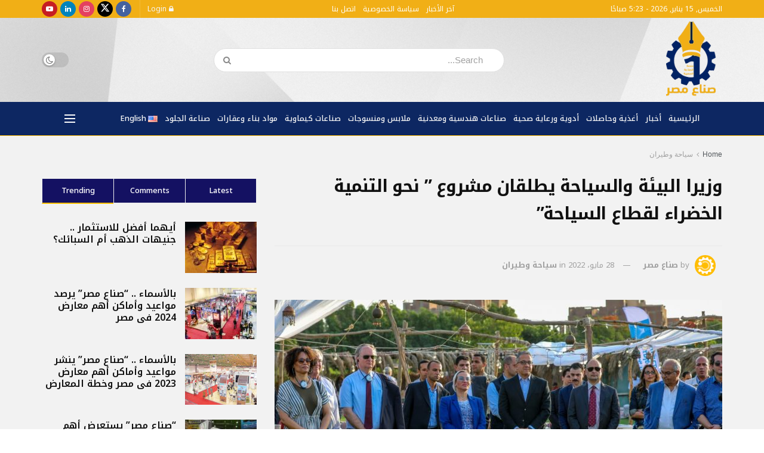

--- FILE ---
content_type: text/html; charset=UTF-8
request_url: https://sona3masr.com/3883/
body_size: 39356
content:
<!doctype html>
<!--[if lt IE 7]> <html class="no-js lt-ie9 lt-ie8 lt-ie7" dir="rtl" lang="ar" prefix="og: https://ogp.me/ns#"> <![endif]-->
<!--[if IE 7]>    <html class="no-js lt-ie9 lt-ie8" dir="rtl" lang="ar" prefix="og: https://ogp.me/ns#"> <![endif]-->
<!--[if IE 8]>    <html class="no-js lt-ie9" dir="rtl" lang="ar" prefix="og: https://ogp.me/ns#"> <![endif]-->
<!--[if IE 9]>    <html class="no-js lt-ie10" dir="rtl" lang="ar" prefix="og: https://ogp.me/ns#"> <![endif]-->
<!--[if gt IE 8]><!--> <html class="no-js" dir="rtl" lang="ar" prefix="og: https://ogp.me/ns#"> <!--<![endif]-->
<head>
    <meta http-equiv="Content-Type" content="text/html; charset=UTF-8" />
    <meta name='viewport' content='width=device-width, initial-scale=1, user-scalable=yes' />
    <link rel="profile" href="https://gmpg.org/xfn/11" />
    <link rel="pingback" href="https://sona3masr.com/xmlrpc.php" />
    <meta name="theme-color" content="#001869">
             <meta name="msapplication-navbutton-color" content="#001869">
             <meta name="apple-mobile-web-app-status-bar-style" content="#001869"><meta property="og:type" content="article">
<meta property="og:title" content="">
<meta property="og:site_name" content="صناع مصر">
<meta property="og:description" content="أطلقت الدكتورة ياسمين فؤاد وزيرة البيئة والدكتور خالد العناني وزير السياحة والآثار يطلقا اليوم مشروع &quot; نحو التنمية الخضراء لقطاع">
<meta property="og:url" content="https://sona3masr.com/3883/">
<meta property="og:image" content="https://sona3masr.com/wp-content/uploads/2022/05/73c265d9-ba7c-405b-8b06-66ba4385e943.jpg">
<meta property="og:image:height" content="1094">
<meta property="og:image:width" content="1280">
<meta property="article:published_time" content="2022-05-28T19:30:00+03:00">
<meta property="article:modified_time" content="2022-05-28T19:30:04+03:00">
<meta property="article:section" content="سياحة وطيران">
<meta property="article:tag" content="وزير السياحة">
<meta name="twitter:card" content="summary_large_image">
<meta name="twitter:title" content="وزيرا البيئة والسياحة يطلقان مشروع &#8221; نحو التنمية الخضراء لقطاع السياحة&#8221;">
<meta name="twitter:description" content="أطلقت الدكتورة ياسمين فؤاد وزيرة البيئة والدكتور خالد العناني وزير السياحة والآثار يطلقا اليوم مشروع &quot; نحو التنمية الخضراء لقطاع">
<meta name="twitter:url" content="https://sona3masr.com/3883/">
<meta name="twitter:site" content="">
<meta name="twitter:image" content="https://sona3masr.com/wp-content/uploads/2022/05/73c265d9-ba7c-405b-8b06-66ba4385e943.jpg">
<meta name="twitter:image:width" content="1280">
<meta name="twitter:image:height" content="1094">
			<script type="text/javascript">
			  var jnews_ajax_url = '/?ajax-request=jnews'
			</script>
			<script type="text/javascript">;window.jnews=window.jnews||{},window.jnews.library=window.jnews.library||{},window.jnews.library=function(){"use strict";var e=this;e.win=window,e.doc=document,e.noop=function(){},e.globalBody=e.doc.getElementsByTagName("body")[0],e.globalBody=e.globalBody?e.globalBody:e.doc,e.win.jnewsDataStorage=e.win.jnewsDataStorage||{_storage:new WeakMap,put:function(e,t,n){this._storage.has(e)||this._storage.set(e,new Map),this._storage.get(e).set(t,n)},get:function(e,t){return this._storage.get(e).get(t)},has:function(e,t){return this._storage.has(e)&&this._storage.get(e).has(t)},remove:function(e,t){var n=this._storage.get(e).delete(t);return 0===!this._storage.get(e).size&&this._storage.delete(e),n}},e.windowWidth=function(){return e.win.innerWidth||e.docEl.clientWidth||e.globalBody.clientWidth},e.windowHeight=function(){return e.win.innerHeight||e.docEl.clientHeight||e.globalBody.clientHeight},e.requestAnimationFrame=e.win.requestAnimationFrame||e.win.webkitRequestAnimationFrame||e.win.mozRequestAnimationFrame||e.win.msRequestAnimationFrame||window.oRequestAnimationFrame||function(e){return setTimeout(e,1e3/60)},e.cancelAnimationFrame=e.win.cancelAnimationFrame||e.win.webkitCancelAnimationFrame||e.win.webkitCancelRequestAnimationFrame||e.win.mozCancelAnimationFrame||e.win.msCancelRequestAnimationFrame||e.win.oCancelRequestAnimationFrame||function(e){clearTimeout(e)},e.classListSupport="classList"in document.createElement("_"),e.hasClass=e.classListSupport?function(e,t){return e.classList.contains(t)}:function(e,t){return e.className.indexOf(t)>=0},e.addClass=e.classListSupport?function(t,n){e.hasClass(t,n)||t.classList.add(n)}:function(t,n){e.hasClass(t,n)||(t.className+=" "+n)},e.removeClass=e.classListSupport?function(t,n){e.hasClass(t,n)&&t.classList.remove(n)}:function(t,n){e.hasClass(t,n)&&(t.className=t.className.replace(n,""))},e.objKeys=function(e){var t=[];for(var n in e)Object.prototype.hasOwnProperty.call(e,n)&&t.push(n);return t},e.isObjectSame=function(e,t){var n=!0;return JSON.stringify(e)!==JSON.stringify(t)&&(n=!1),n},e.extend=function(){for(var e,t,n,o=arguments[0]||{},i=1,a=arguments.length;i<a;i++)if(null!==(e=arguments[i]))for(t in e)o!==(n=e[t])&&void 0!==n&&(o[t]=n);return o},e.dataStorage=e.win.jnewsDataStorage,e.isVisible=function(e){return 0!==e.offsetWidth&&0!==e.offsetHeight||e.getBoundingClientRect().length},e.getHeight=function(e){return e.offsetHeight||e.clientHeight||e.getBoundingClientRect().height},e.getWidth=function(e){return e.offsetWidth||e.clientWidth||e.getBoundingClientRect().width},e.supportsPassive=!1;try{var t=Object.defineProperty({},"passive",{get:function(){e.supportsPassive=!0}});"createEvent"in e.doc?e.win.addEventListener("test",null,t):"fireEvent"in e.doc&&e.win.attachEvent("test",null)}catch(e){}e.passiveOption=!!e.supportsPassive&&{passive:!0},e.setStorage=function(e,t){e="jnews-"+e;var n={expired:Math.floor(((new Date).getTime()+432e5)/1e3)};t=Object.assign(n,t);localStorage.setItem(e,JSON.stringify(t))},e.getStorage=function(e){e="jnews-"+e;var t=localStorage.getItem(e);return null!==t&&0<t.length?JSON.parse(localStorage.getItem(e)):{}},e.expiredStorage=function(){var t,n="jnews-";for(var o in localStorage)o.indexOf(n)>-1&&"undefined"!==(t=e.getStorage(o.replace(n,""))).expired&&t.expired<Math.floor((new Date).getTime()/1e3)&&localStorage.removeItem(o)},e.addEvents=function(t,n,o){for(var i in n){var a=["touchstart","touchmove"].indexOf(i)>=0&&!o&&e.passiveOption;"createEvent"in e.doc?t.addEventListener(i,n[i],a):"fireEvent"in e.doc&&t.attachEvent("on"+i,n[i])}},e.removeEvents=function(t,n){for(var o in n)"createEvent"in e.doc?t.removeEventListener(o,n[o]):"fireEvent"in e.doc&&t.detachEvent("on"+o,n[o])},e.triggerEvents=function(t,n,o){var i;o=o||{detail:null};return"createEvent"in e.doc?(!(i=e.doc.createEvent("CustomEvent")||new CustomEvent(n)).initCustomEvent||i.initCustomEvent(n,!0,!1,o),void t.dispatchEvent(i)):"fireEvent"in e.doc?((i=e.doc.createEventObject()).eventType=n,void t.fireEvent("on"+i.eventType,i)):void 0},e.getParents=function(t,n){void 0===n&&(n=e.doc);for(var o=[],i=t.parentNode,a=!1;!a;)if(i){var r=i;r.querySelectorAll(n).length?a=!0:(o.push(r),i=r.parentNode)}else o=[],a=!0;return o},e.forEach=function(e,t,n){for(var o=0,i=e.length;o<i;o++)t.call(n,e[o],o)},e.getText=function(e){return e.innerText||e.textContent},e.setText=function(e,t){var n="object"==typeof t?t.innerText||t.textContent:t;e.innerText&&(e.innerText=n),e.textContent&&(e.textContent=n)},e.httpBuildQuery=function(t){return e.objKeys(t).reduce(function t(n){var o=arguments.length>1&&void 0!==arguments[1]?arguments[1]:null;return function(i,a){var r=n[a];a=encodeURIComponent(a);var s=o?"".concat(o,"[").concat(a,"]"):a;return null==r||"function"==typeof r?(i.push("".concat(s,"=")),i):["number","boolean","string"].includes(typeof r)?(i.push("".concat(s,"=").concat(encodeURIComponent(r))),i):(i.push(e.objKeys(r).reduce(t(r,s),[]).join("&")),i)}}(t),[]).join("&")},e.get=function(t,n,o,i){return o="function"==typeof o?o:e.noop,e.ajax("GET",t,n,o,i)},e.post=function(t,n,o,i){return o="function"==typeof o?o:e.noop,e.ajax("POST",t,n,o,i)},e.ajax=function(t,n,o,i,a){var r=new XMLHttpRequest,s=n,c=e.httpBuildQuery(o);if(t=-1!=["GET","POST"].indexOf(t)?t:"GET",r.open(t,s+("GET"==t?"?"+c:""),!0),"POST"==t&&r.setRequestHeader("Content-type","application/x-www-form-urlencoded"),r.setRequestHeader("X-Requested-With","XMLHttpRequest"),r.onreadystatechange=function(){4===r.readyState&&200<=r.status&&300>r.status&&"function"==typeof i&&i.call(void 0,r.response)},void 0!==a&&!a){return{xhr:r,send:function(){r.send("POST"==t?c:null)}}}return r.send("POST"==t?c:null),{xhr:r}},e.scrollTo=function(t,n,o){function i(e,t,n){this.start=this.position(),this.change=e-this.start,this.currentTime=0,this.increment=20,this.duration=void 0===n?500:n,this.callback=t,this.finish=!1,this.animateScroll()}return Math.easeInOutQuad=function(e,t,n,o){return(e/=o/2)<1?n/2*e*e+t:-n/2*(--e*(e-2)-1)+t},i.prototype.stop=function(){this.finish=!0},i.prototype.move=function(t){e.doc.documentElement.scrollTop=t,e.globalBody.parentNode.scrollTop=t,e.globalBody.scrollTop=t},i.prototype.position=function(){return e.doc.documentElement.scrollTop||e.globalBody.parentNode.scrollTop||e.globalBody.scrollTop},i.prototype.animateScroll=function(){this.currentTime+=this.increment;var t=Math.easeInOutQuad(this.currentTime,this.start,this.change,this.duration);this.move(t),this.currentTime<this.duration&&!this.finish?e.requestAnimationFrame.call(e.win,this.animateScroll.bind(this)):this.callback&&"function"==typeof this.callback&&this.callback()},new i(t,n,o)},e.unwrap=function(t){var n,o=t;e.forEach(t,(function(e,t){n?n+=e:n=e})),o.replaceWith(n)},e.performance={start:function(e){performance.mark(e+"Start")},stop:function(e){performance.mark(e+"End"),performance.measure(e,e+"Start",e+"End")}},e.fps=function(){var t=0,n=0,o=0;!function(){var i=t=0,a=0,r=0,s=document.getElementById("fpsTable"),c=function(t){void 0===document.getElementsByTagName("body")[0]?e.requestAnimationFrame.call(e.win,(function(){c(t)})):document.getElementsByTagName("body")[0].appendChild(t)};null===s&&((s=document.createElement("div")).style.position="fixed",s.style.top="120px",s.style.left="10px",s.style.width="100px",s.style.height="20px",s.style.border="1px solid black",s.style.fontSize="11px",s.style.zIndex="100000",s.style.backgroundColor="white",s.id="fpsTable",c(s));var l=function(){o++,n=Date.now(),(a=(o/(r=(n-t)/1e3)).toPrecision(2))!=i&&(i=a,s.innerHTML=i+"fps"),1<r&&(t=n,o=0),e.requestAnimationFrame.call(e.win,l)};l()}()},e.instr=function(e,t){for(var n=0;n<t.length;n++)if(-1!==e.toLowerCase().indexOf(t[n].toLowerCase()))return!0},e.winLoad=function(t,n){function o(o){if("complete"===e.doc.readyState||"interactive"===e.doc.readyState)return!o||n?setTimeout(t,n||1):t(o),1}o()||e.addEvents(e.win,{load:o})},e.docReady=function(t,n){function o(o){if("complete"===e.doc.readyState||"interactive"===e.doc.readyState)return!o||n?setTimeout(t,n||1):t(o),1}o()||e.addEvents(e.doc,{DOMContentLoaded:o})},e.fireOnce=function(){e.docReady((function(){e.assets=e.assets||[],e.assets.length&&(e.boot(),e.load_assets())}),50)},e.boot=function(){e.length&&e.doc.querySelectorAll("style[media]").forEach((function(e){"not all"==e.getAttribute("media")&&e.removeAttribute("media")}))},e.create_js=function(t,n){var o=e.doc.createElement("script");switch(o.setAttribute("src",t),n){case"defer":o.setAttribute("defer",!0);break;case"async":o.setAttribute("async",!0);break;case"deferasync":o.setAttribute("defer",!0),o.setAttribute("async",!0)}e.globalBody.appendChild(o)},e.load_assets=function(){"object"==typeof e.assets&&e.forEach(e.assets.slice(0),(function(t,n){var o="";t.defer&&(o+="defer"),t.async&&(o+="async"),e.create_js(t.url,o);var i=e.assets.indexOf(t);i>-1&&e.assets.splice(i,1)})),e.assets=jnewsoption.au_scripts=window.jnewsads=[]},e.setCookie=function(e,t,n){var o="";if(n){var i=new Date;i.setTime(i.getTime()+24*n*60*60*1e3),o="; expires="+i.toUTCString()}document.cookie=e+"="+(t||"")+o+"; path=/"},e.getCookie=function(e){for(var t=e+"=",n=document.cookie.split(";"),o=0;o<n.length;o++){for(var i=n[o];" "==i.charAt(0);)i=i.substring(1,i.length);if(0==i.indexOf(t))return i.substring(t.length,i.length)}return null},e.eraseCookie=function(e){document.cookie=e+"=; Path=/; Expires=Thu, 01 Jan 1970 00:00:01 GMT;"},e.docReady((function(){e.globalBody=e.globalBody==e.doc?e.doc.getElementsByTagName("body")[0]:e.globalBody,e.globalBody=e.globalBody?e.globalBody:e.doc})),e.winLoad((function(){e.winLoad((function(){var t=!1;if(void 0!==window.jnewsadmin)if(void 0!==window.file_version_checker){var n=e.objKeys(window.file_version_checker);n.length?n.forEach((function(e){t||"10.0.4"===window.file_version_checker[e]||(t=!0)})):t=!0}else t=!0;t&&(window.jnewsHelper.getMessage(),window.jnewsHelper.getNotice())}),2500)}))},window.jnews.library=new window.jnews.library;</script>
<!-- تحسين محرك البحث بواسطة رانك ماث - https://rankmath.com/ -->
<title>وزيرا البيئة والسياحة يطلقان مشروع &quot; نحو التنمية الخضراء لقطاع السياحة&quot; - صناع مصر</title>
<meta name="description" content="أطلقت الدكتورة ياسمين فؤاد وزيرة البيئة والدكتور خالد العناني وزير السياحة والآثار يطلقا اليوم مشروع &quot; نحو التنمية الخضراء لقطاع السياحة&quot; وذلك بحضور أليساندرو"/>
<meta name="robots" content="follow, index, max-snippet:-1, max-video-preview:-1, max-image-preview:large"/>
<link rel="canonical" href="https://sona3masr.com/3883/" />
<meta property="og:locale" content="ar_AR" />
<meta property="og:type" content="article" />
<meta property="og:title" content="وزيرا البيئة والسياحة يطلقان مشروع &quot; نحو التنمية الخضراء لقطاع السياحة&quot; - صناع مصر" />
<meta property="og:description" content="أطلقت الدكتورة ياسمين فؤاد وزيرة البيئة والدكتور خالد العناني وزير السياحة والآثار يطلقا اليوم مشروع &quot; نحو التنمية الخضراء لقطاع السياحة&quot; وذلك بحضور أليساندرو" />
<meta property="og:url" content="https://sona3masr.com/3883/" />
<meta property="og:site_name" content="Business Plus بيزنس بلس" />
<meta property="article:tag" content="وزير السياحة" />
<meta property="article:section" content="سياحة وطيران" />
<meta property="og:updated_time" content="2022-05-28T19:30:04+03:00" />
<meta property="og:image" content="https://sona3masr.com/wp-content/uploads/2022/05/73c265d9-ba7c-405b-8b06-66ba4385e943.jpg" />
<meta property="og:image:secure_url" content="https://sona3masr.com/wp-content/uploads/2022/05/73c265d9-ba7c-405b-8b06-66ba4385e943.jpg" />
<meta property="og:image:width" content="1280" />
<meta property="og:image:height" content="1094" />
<meta property="og:image:alt" content="وزيرا البيئة والسياحة يطلقان مشروع &quot; نحو التنمية الخضراء لقطاع السياحة&quot;" />
<meta property="og:image:type" content="image/jpeg" />
<meta property="article:published_time" content="2022-05-28T19:30:00+03:00" />
<meta property="article:modified_time" content="2022-05-28T19:30:04+03:00" />
<meta name="twitter:card" content="summary_large_image" />
<meta name="twitter:title" content="وزيرا البيئة والسياحة يطلقان مشروع &quot; نحو التنمية الخضراء لقطاع السياحة&quot; - صناع مصر" />
<meta name="twitter:description" content="أطلقت الدكتورة ياسمين فؤاد وزيرة البيئة والدكتور خالد العناني وزير السياحة والآثار يطلقا اليوم مشروع &quot; نحو التنمية الخضراء لقطاع السياحة&quot; وذلك بحضور أليساندرو" />
<meta name="twitter:image" content="https://sona3masr.com/wp-content/uploads/2022/05/73c265d9-ba7c-405b-8b06-66ba4385e943.jpg" />
<meta name="twitter:label1" content="كُتب بواسطة" />
<meta name="twitter:data1" content="صناع مصر" />
<meta name="twitter:label2" content="مدة القراءة" />
<meta name="twitter:data2" content="دقيقة واحدة (1)" />
<script type="application/ld+json" class="rank-math-schema">{"@context":"https://schema.org","@graph":[{"@type":["NewsMediaOrganization","Organization"],"@id":"https://sona3masr.com/#organization","name":"Business Plus \u0628\u064a\u0632\u0646\u0633 \u0628\u0644\u0633","url":"https://sona3masr.com","logo":{"@type":"ImageObject","@id":"https://sona3masr.com/#logo","url":"http://businesspluseg.com/wp-content/uploads/2025/08/bp-1.png","contentUrl":"http://businesspluseg.com/wp-content/uploads/2025/08/bp-1.png","caption":"Business Plus \u0628\u064a\u0632\u0646\u0633 \u0628\u0644\u0633","inLanguage":"ar","width":"1080","height":"718"}},{"@type":"WebSite","@id":"https://sona3masr.com/#website","url":"https://sona3masr.com","name":"Business Plus \u0628\u064a\u0632\u0646\u0633 \u0628\u0644\u0633","alternateName":"\u0628\u064a\u0632\u0646\u0633 \u0628\u0644\u0633","publisher":{"@id":"https://sona3masr.com/#organization"},"inLanguage":"ar"},{"@type":"ImageObject","@id":"https://sona3masr.com/wp-content/uploads/2022/05/73c265d9-ba7c-405b-8b06-66ba4385e943.jpg","url":"https://sona3masr.com/wp-content/uploads/2022/05/73c265d9-ba7c-405b-8b06-66ba4385e943.jpg","width":"1280","height":"1094","caption":"\u0648\u0632\u064a\u0631\u0627 \u0627\u0644\u0628\u064a\u0626\u0629 \u0648\u0627\u0644\u0633\u064a\u0627\u062d\u0629 \u064a\u0637\u0644\u0642\u0627\u0646 \u0645\u0634\u0631\u0648\u0639 \" \u0646\u062d\u0648 \u0627\u0644\u062a\u0646\u0645\u064a\u0629 \u0627\u0644\u062e\u0636\u0631\u0627\u0621 \u0644\u0642\u0637\u0627\u0639 \u0627\u0644\u0633\u064a\u0627\u062d\u0629\"","inLanguage":"ar"},{"@type":"WebPage","@id":"https://sona3masr.com/3883/#webpage","url":"https://sona3masr.com/3883/","name":"\u0648\u0632\u064a\u0631\u0627 \u0627\u0644\u0628\u064a\u0626\u0629 \u0648\u0627\u0644\u0633\u064a\u0627\u062d\u0629 \u064a\u0637\u0644\u0642\u0627\u0646 \u0645\u0634\u0631\u0648\u0639 &quot; \u0646\u062d\u0648 \u0627\u0644\u062a\u0646\u0645\u064a\u0629 \u0627\u0644\u062e\u0636\u0631\u0627\u0621 \u0644\u0642\u0637\u0627\u0639 \u0627\u0644\u0633\u064a\u0627\u062d\u0629&quot; - \u0635\u0646\u0627\u0639 \u0645\u0635\u0631","datePublished":"2022-05-28T19:30:00+03:00","dateModified":"2022-05-28T19:30:04+03:00","isPartOf":{"@id":"https://sona3masr.com/#website"},"primaryImageOfPage":{"@id":"https://sona3masr.com/wp-content/uploads/2022/05/73c265d9-ba7c-405b-8b06-66ba4385e943.jpg"},"inLanguage":"ar"},{"@type":"Person","@id":"#","name":"\u0635\u0646\u0627\u0639 \u0645\u0635\u0631","url":"#","image":{"@type":"ImageObject","@id":"https://secure.gravatar.com/avatar/a45dd4869ed04474402bb60ea2d056fa2cfd662e4e9646cdbb9f1d2a5ec324b4?s=96&amp;d=mm&amp;r=g","url":"https://secure.gravatar.com/avatar/a45dd4869ed04474402bb60ea2d056fa2cfd662e4e9646cdbb9f1d2a5ec324b4?s=96&amp;d=mm&amp;r=g","caption":"\u0635\u0646\u0627\u0639 \u0645\u0635\u0631","inLanguage":"ar"},"worksFor":{"@id":"https://sona3masr.com/#organization"}},{"@type":"NewsArticle","headline":"\u0648\u0632\u064a\u0631\u0627 \u0627\u0644\u0628\u064a\u0626\u0629 \u0648\u0627\u0644\u0633\u064a\u0627\u062d\u0629 \u064a\u0637\u0644\u0642\u0627\u0646 \u0645\u0634\u0631\u0648\u0639 &quot; \u0646\u062d\u0648 \u0627\u0644\u062a\u0646\u0645\u064a\u0629 \u0627\u0644\u062e\u0636\u0631\u0627\u0621 \u0644\u0642\u0637\u0627\u0639 \u0627\u0644\u0633\u064a\u0627\u062d\u0629&quot; - \u0635\u0646\u0627\u0639 \u0645\u0635\u0631","datePublished":"2022-05-28T19:30:00+03:00","dateModified":"2022-05-28T19:30:04+03:00","articleSection":"\u0633\u064a\u0627\u062d\u0629 \u0648\u0637\u064a\u0631\u0627\u0646","author":{"@id":"#","name":"\u0635\u0646\u0627\u0639 \u0645\u0635\u0631"},"publisher":{"@id":"https://sona3masr.com/#organization"},"description":"\u0623\u0637\u0644\u0642\u062a \u0627\u0644\u062f\u0643\u062a\u0648\u0631\u0629 \u064a\u0627\u0633\u0645\u064a\u0646 \u0641\u0624\u0627\u062f \u0648\u0632\u064a\u0631\u0629 \u0627\u0644\u0628\u064a\u0626\u0629 \u0648\u0627\u0644\u062f\u0643\u062a\u0648\u0631 \u062e\u0627\u0644\u062f \u0627\u0644\u0639\u0646\u0627\u0646\u064a \u0648\u0632\u064a\u0631 \u0627\u0644\u0633\u064a\u0627\u062d\u0629 \u0648\u0627\u0644\u0622\u062b\u0627\u0631 \u064a\u0637\u0644\u0642\u0627 \u0627\u0644\u064a\u0648\u0645 \u0645\u0634\u0631\u0648\u0639 &quot; \u0646\u062d\u0648 \u0627\u0644\u062a\u0646\u0645\u064a\u0629 \u0627\u0644\u062e\u0636\u0631\u0627\u0621 \u0644\u0642\u0637\u0627\u0639 \u0627\u0644\u0633\u064a\u0627\u062d\u0629&quot; \u0648\u0630\u0644\u0643 \u0628\u062d\u0636\u0648\u0631 \u0623\u0644\u064a\u0633\u0627\u0646\u062f\u0631\u0648","name":"\u0648\u0632\u064a\u0631\u0627 \u0627\u0644\u0628\u064a\u0626\u0629 \u0648\u0627\u0644\u0633\u064a\u0627\u062d\u0629 \u064a\u0637\u0644\u0642\u0627\u0646 \u0645\u0634\u0631\u0648\u0639 &quot; \u0646\u062d\u0648 \u0627\u0644\u062a\u0646\u0645\u064a\u0629 \u0627\u0644\u062e\u0636\u0631\u0627\u0621 \u0644\u0642\u0637\u0627\u0639 \u0627\u0644\u0633\u064a\u0627\u062d\u0629&quot; - \u0635\u0646\u0627\u0639 \u0645\u0635\u0631","@id":"https://sona3masr.com/3883/#richSnippet","isPartOf":{"@id":"https://sona3masr.com/3883/#webpage"},"image":{"@id":"https://sona3masr.com/wp-content/uploads/2022/05/73c265d9-ba7c-405b-8b06-66ba4385e943.jpg"},"inLanguage":"ar","mainEntityOfPage":{"@id":"https://sona3masr.com/3883/#webpage"}}]}</script>
<!-- /إضافة تحسين محركات البحث لووردبريس Rank Math -->

<link rel="alternate" type="application/rss+xml" title="صناع مصر &laquo; الخلاصة" href="https://sona3masr.com/feed/" />
<link rel="alternate" type="application/rss+xml" title="صناع مصر &laquo; خلاصة التعليقات" href="https://sona3masr.com/comments/feed/" />
<link rel="alternate" title="oEmbed (JSON)" type="application/json+oembed" href="https://sona3masr.com/wp-json/oembed/1.0/embed?url=https%3A%2F%2Fsona3masr.com%2F3883%2F&#038;lang=ar" />
<link rel="alternate" title="oEmbed (XML)" type="text/xml+oembed" href="https://sona3masr.com/wp-json/oembed/1.0/embed?url=https%3A%2F%2Fsona3masr.com%2F3883%2F&#038;format=xml&#038;lang=ar" />
		<!-- This site uses the Google Analytics by MonsterInsights plugin v9.11.1 - Using Analytics tracking - https://www.monsterinsights.com/ -->
							<script src="//www.googletagmanager.com/gtag/js?id=G-T6SC1CHK0G"  data-cfasync="false" data-wpfc-render="false" type="text/javascript" async></script>
			<script data-cfasync="false" data-wpfc-render="false" type="text/javascript">
				var mi_version = '9.11.1';
				var mi_track_user = true;
				var mi_no_track_reason = '';
								var MonsterInsightsDefaultLocations = {"page_location":"https:\/\/sona3masr.com\/3883\/"};
								if ( typeof MonsterInsightsPrivacyGuardFilter === 'function' ) {
					var MonsterInsightsLocations = (typeof MonsterInsightsExcludeQuery === 'object') ? MonsterInsightsPrivacyGuardFilter( MonsterInsightsExcludeQuery ) : MonsterInsightsPrivacyGuardFilter( MonsterInsightsDefaultLocations );
				} else {
					var MonsterInsightsLocations = (typeof MonsterInsightsExcludeQuery === 'object') ? MonsterInsightsExcludeQuery : MonsterInsightsDefaultLocations;
				}

								var disableStrs = [
										'ga-disable-G-T6SC1CHK0G',
									];

				/* Function to detect opted out users */
				function __gtagTrackerIsOptedOut() {
					for (var index = 0; index < disableStrs.length; index++) {
						if (document.cookie.indexOf(disableStrs[index] + '=true') > -1) {
							return true;
						}
					}

					return false;
				}

				/* Disable tracking if the opt-out cookie exists. */
				if (__gtagTrackerIsOptedOut()) {
					for (var index = 0; index < disableStrs.length; index++) {
						window[disableStrs[index]] = true;
					}
				}

				/* Opt-out function */
				function __gtagTrackerOptout() {
					for (var index = 0; index < disableStrs.length; index++) {
						document.cookie = disableStrs[index] + '=true; expires=Thu, 31 Dec 2099 23:59:59 UTC; path=/';
						window[disableStrs[index]] = true;
					}
				}

				if ('undefined' === typeof gaOptout) {
					function gaOptout() {
						__gtagTrackerOptout();
					}
				}
								window.dataLayer = window.dataLayer || [];

				window.MonsterInsightsDualTracker = {
					helpers: {},
					trackers: {},
				};
				if (mi_track_user) {
					function __gtagDataLayer() {
						dataLayer.push(arguments);
					}

					function __gtagTracker(type, name, parameters) {
						if (!parameters) {
							parameters = {};
						}

						if (parameters.send_to) {
							__gtagDataLayer.apply(null, arguments);
							return;
						}

						if (type === 'event') {
														parameters.send_to = monsterinsights_frontend.v4_id;
							var hookName = name;
							if (typeof parameters['event_category'] !== 'undefined') {
								hookName = parameters['event_category'] + ':' + name;
							}

							if (typeof MonsterInsightsDualTracker.trackers[hookName] !== 'undefined') {
								MonsterInsightsDualTracker.trackers[hookName](parameters);
							} else {
								__gtagDataLayer('event', name, parameters);
							}
							
						} else {
							__gtagDataLayer.apply(null, arguments);
						}
					}

					__gtagTracker('js', new Date());
					__gtagTracker('set', {
						'developer_id.dZGIzZG': true,
											});
					if ( MonsterInsightsLocations.page_location ) {
						__gtagTracker('set', MonsterInsightsLocations);
					}
										__gtagTracker('config', 'G-T6SC1CHK0G', {"forceSSL":"true","link_attribution":"true"} );
										window.gtag = __gtagTracker;										(function () {
						/* https://developers.google.com/analytics/devguides/collection/analyticsjs/ */
						/* ga and __gaTracker compatibility shim. */
						var noopfn = function () {
							return null;
						};
						var newtracker = function () {
							return new Tracker();
						};
						var Tracker = function () {
							return null;
						};
						var p = Tracker.prototype;
						p.get = noopfn;
						p.set = noopfn;
						p.send = function () {
							var args = Array.prototype.slice.call(arguments);
							args.unshift('send');
							__gaTracker.apply(null, args);
						};
						var __gaTracker = function () {
							var len = arguments.length;
							if (len === 0) {
								return;
							}
							var f = arguments[len - 1];
							if (typeof f !== 'object' || f === null || typeof f.hitCallback !== 'function') {
								if ('send' === arguments[0]) {
									var hitConverted, hitObject = false, action;
									if ('event' === arguments[1]) {
										if ('undefined' !== typeof arguments[3]) {
											hitObject = {
												'eventAction': arguments[3],
												'eventCategory': arguments[2],
												'eventLabel': arguments[4],
												'value': arguments[5] ? arguments[5] : 1,
											}
										}
									}
									if ('pageview' === arguments[1]) {
										if ('undefined' !== typeof arguments[2]) {
											hitObject = {
												'eventAction': 'page_view',
												'page_path': arguments[2],
											}
										}
									}
									if (typeof arguments[2] === 'object') {
										hitObject = arguments[2];
									}
									if (typeof arguments[5] === 'object') {
										Object.assign(hitObject, arguments[5]);
									}
									if ('undefined' !== typeof arguments[1].hitType) {
										hitObject = arguments[1];
										if ('pageview' === hitObject.hitType) {
											hitObject.eventAction = 'page_view';
										}
									}
									if (hitObject) {
										action = 'timing' === arguments[1].hitType ? 'timing_complete' : hitObject.eventAction;
										hitConverted = mapArgs(hitObject);
										__gtagTracker('event', action, hitConverted);
									}
								}
								return;
							}

							function mapArgs(args) {
								var arg, hit = {};
								var gaMap = {
									'eventCategory': 'event_category',
									'eventAction': 'event_action',
									'eventLabel': 'event_label',
									'eventValue': 'event_value',
									'nonInteraction': 'non_interaction',
									'timingCategory': 'event_category',
									'timingVar': 'name',
									'timingValue': 'value',
									'timingLabel': 'event_label',
									'page': 'page_path',
									'location': 'page_location',
									'title': 'page_title',
									'referrer' : 'page_referrer',
								};
								for (arg in args) {
																		if (!(!args.hasOwnProperty(arg) || !gaMap.hasOwnProperty(arg))) {
										hit[gaMap[arg]] = args[arg];
									} else {
										hit[arg] = args[arg];
									}
								}
								return hit;
							}

							try {
								f.hitCallback();
							} catch (ex) {
							}
						};
						__gaTracker.create = newtracker;
						__gaTracker.getByName = newtracker;
						__gaTracker.getAll = function () {
							return [];
						};
						__gaTracker.remove = noopfn;
						__gaTracker.loaded = true;
						window['__gaTracker'] = __gaTracker;
					})();
									} else {
										console.log("");
					(function () {
						function __gtagTracker() {
							return null;
						}

						window['__gtagTracker'] = __gtagTracker;
						window['gtag'] = __gtagTracker;
					})();
									}
			</script>
							<!-- / Google Analytics by MonsterInsights -->
		<style id='wp-img-auto-sizes-contain-inline-css' type='text/css'>
img:is([sizes=auto i],[sizes^="auto," i]){contain-intrinsic-size:3000px 1500px}
/*# sourceURL=wp-img-auto-sizes-contain-inline-css */
</style>
<style id='wp-emoji-styles-inline-css' type='text/css'>

	img.wp-smiley, img.emoji {
		display: inline !important;
		border: none !important;
		box-shadow: none !important;
		height: 1em !important;
		width: 1em !important;
		margin: 0 0.07em !important;
		vertical-align: -0.1em !important;
		background: none !important;
		padding: 0 !important;
	}
/*# sourceURL=wp-emoji-styles-inline-css */
</style>
<style id='wp-block-library-inline-css' type='text/css'>
:root{--wp-block-synced-color:#7a00df;--wp-block-synced-color--rgb:122,0,223;--wp-bound-block-color:var(--wp-block-synced-color);--wp-editor-canvas-background:#ddd;--wp-admin-theme-color:#007cba;--wp-admin-theme-color--rgb:0,124,186;--wp-admin-theme-color-darker-10:#006ba1;--wp-admin-theme-color-darker-10--rgb:0,107,160.5;--wp-admin-theme-color-darker-20:#005a87;--wp-admin-theme-color-darker-20--rgb:0,90,135;--wp-admin-border-width-focus:2px}@media (min-resolution:192dpi){:root{--wp-admin-border-width-focus:1.5px}}.wp-element-button{cursor:pointer}:root .has-very-light-gray-background-color{background-color:#eee}:root .has-very-dark-gray-background-color{background-color:#313131}:root .has-very-light-gray-color{color:#eee}:root .has-very-dark-gray-color{color:#313131}:root .has-vivid-green-cyan-to-vivid-cyan-blue-gradient-background{background:linear-gradient(135deg,#00d084,#0693e3)}:root .has-purple-crush-gradient-background{background:linear-gradient(135deg,#34e2e4,#4721fb 50%,#ab1dfe)}:root .has-hazy-dawn-gradient-background{background:linear-gradient(135deg,#faaca8,#dad0ec)}:root .has-subdued-olive-gradient-background{background:linear-gradient(135deg,#fafae1,#67a671)}:root .has-atomic-cream-gradient-background{background:linear-gradient(135deg,#fdd79a,#004a59)}:root .has-nightshade-gradient-background{background:linear-gradient(135deg,#330968,#31cdcf)}:root .has-midnight-gradient-background{background:linear-gradient(135deg,#020381,#2874fc)}:root{--wp--preset--font-size--normal:16px;--wp--preset--font-size--huge:42px}.has-regular-font-size{font-size:1em}.has-larger-font-size{font-size:2.625em}.has-normal-font-size{font-size:var(--wp--preset--font-size--normal)}.has-huge-font-size{font-size:var(--wp--preset--font-size--huge)}.has-text-align-center{text-align:center}.has-text-align-left{text-align:left}.has-text-align-right{text-align:right}.has-fit-text{white-space:nowrap!important}#end-resizable-editor-section{display:none}.aligncenter{clear:both}.items-justified-left{justify-content:flex-start}.items-justified-center{justify-content:center}.items-justified-right{justify-content:flex-end}.items-justified-space-between{justify-content:space-between}.screen-reader-text{border:0;clip-path:inset(50%);height:1px;margin:-1px;overflow:hidden;padding:0;position:absolute;width:1px;word-wrap:normal!important}.screen-reader-text:focus{background-color:#ddd;clip-path:none;color:#444;display:block;font-size:1em;height:auto;left:5px;line-height:normal;padding:15px 23px 14px;text-decoration:none;top:5px;width:auto;z-index:100000}html :where(.has-border-color){border-style:solid}html :where([style*=border-top-color]){border-top-style:solid}html :where([style*=border-right-color]){border-right-style:solid}html :where([style*=border-bottom-color]){border-bottom-style:solid}html :where([style*=border-left-color]){border-left-style:solid}html :where([style*=border-width]){border-style:solid}html :where([style*=border-top-width]){border-top-style:solid}html :where([style*=border-right-width]){border-right-style:solid}html :where([style*=border-bottom-width]){border-bottom-style:solid}html :where([style*=border-left-width]){border-left-style:solid}html :where(img[class*=wp-image-]){height:auto;max-width:100%}:where(figure){margin:0 0 1em}html :where(.is-position-sticky){--wp-admin--admin-bar--position-offset:var(--wp-admin--admin-bar--height,0px)}@media screen and (max-width:600px){html :where(.is-position-sticky){--wp-admin--admin-bar--position-offset:0px}}

/*# sourceURL=wp-block-library-inline-css */
</style><style id='wp-block-paragraph-inline-css' type='text/css'>
.is-small-text{font-size:.875em}.is-regular-text{font-size:1em}.is-large-text{font-size:2.25em}.is-larger-text{font-size:3em}.has-drop-cap:not(:focus):first-letter{float:right;font-size:8.4em;font-style:normal;font-weight:100;line-height:.68;margin:.05em 0 0 .1em;text-transform:uppercase}body.rtl .has-drop-cap:not(:focus):first-letter{float:none;margin-right:.1em}p.has-drop-cap.has-background{overflow:hidden}:root :where(p.has-background){padding:1.25em 2.375em}:where(p.has-text-color:not(.has-link-color)) a{color:inherit}p.has-text-align-left[style*="writing-mode:vertical-lr"],p.has-text-align-right[style*="writing-mode:vertical-rl"]{rotate:180deg}
/*# sourceURL=https://sona3masr.com/wp-includes/blocks/paragraph/style.min.css */
</style>
<style id='global-styles-inline-css' type='text/css'>
:root{--wp--preset--aspect-ratio--square: 1;--wp--preset--aspect-ratio--4-3: 4/3;--wp--preset--aspect-ratio--3-4: 3/4;--wp--preset--aspect-ratio--3-2: 3/2;--wp--preset--aspect-ratio--2-3: 2/3;--wp--preset--aspect-ratio--16-9: 16/9;--wp--preset--aspect-ratio--9-16: 9/16;--wp--preset--color--black: #000000;--wp--preset--color--cyan-bluish-gray: #abb8c3;--wp--preset--color--white: #ffffff;--wp--preset--color--pale-pink: #f78da7;--wp--preset--color--vivid-red: #cf2e2e;--wp--preset--color--luminous-vivid-orange: #ff6900;--wp--preset--color--luminous-vivid-amber: #fcb900;--wp--preset--color--light-green-cyan: #7bdcb5;--wp--preset--color--vivid-green-cyan: #00d084;--wp--preset--color--pale-cyan-blue: #8ed1fc;--wp--preset--color--vivid-cyan-blue: #0693e3;--wp--preset--color--vivid-purple: #9b51e0;--wp--preset--gradient--vivid-cyan-blue-to-vivid-purple: linear-gradient(135deg,rgb(6,147,227) 0%,rgb(155,81,224) 100%);--wp--preset--gradient--light-green-cyan-to-vivid-green-cyan: linear-gradient(135deg,rgb(122,220,180) 0%,rgb(0,208,130) 100%);--wp--preset--gradient--luminous-vivid-amber-to-luminous-vivid-orange: linear-gradient(135deg,rgb(252,185,0) 0%,rgb(255,105,0) 100%);--wp--preset--gradient--luminous-vivid-orange-to-vivid-red: linear-gradient(135deg,rgb(255,105,0) 0%,rgb(207,46,46) 100%);--wp--preset--gradient--very-light-gray-to-cyan-bluish-gray: linear-gradient(135deg,rgb(238,238,238) 0%,rgb(169,184,195) 100%);--wp--preset--gradient--cool-to-warm-spectrum: linear-gradient(135deg,rgb(74,234,220) 0%,rgb(151,120,209) 20%,rgb(207,42,186) 40%,rgb(238,44,130) 60%,rgb(251,105,98) 80%,rgb(254,248,76) 100%);--wp--preset--gradient--blush-light-purple: linear-gradient(135deg,rgb(255,206,236) 0%,rgb(152,150,240) 100%);--wp--preset--gradient--blush-bordeaux: linear-gradient(135deg,rgb(254,205,165) 0%,rgb(254,45,45) 50%,rgb(107,0,62) 100%);--wp--preset--gradient--luminous-dusk: linear-gradient(135deg,rgb(255,203,112) 0%,rgb(199,81,192) 50%,rgb(65,88,208) 100%);--wp--preset--gradient--pale-ocean: linear-gradient(135deg,rgb(255,245,203) 0%,rgb(182,227,212) 50%,rgb(51,167,181) 100%);--wp--preset--gradient--electric-grass: linear-gradient(135deg,rgb(202,248,128) 0%,rgb(113,206,126) 100%);--wp--preset--gradient--midnight: linear-gradient(135deg,rgb(2,3,129) 0%,rgb(40,116,252) 100%);--wp--preset--font-size--small: 13px;--wp--preset--font-size--medium: 20px;--wp--preset--font-size--large: 36px;--wp--preset--font-size--x-large: 42px;--wp--preset--spacing--20: 0.44rem;--wp--preset--spacing--30: 0.67rem;--wp--preset--spacing--40: 1rem;--wp--preset--spacing--50: 1.5rem;--wp--preset--spacing--60: 2.25rem;--wp--preset--spacing--70: 3.38rem;--wp--preset--spacing--80: 5.06rem;--wp--preset--shadow--natural: 6px 6px 9px rgba(0, 0, 0, 0.2);--wp--preset--shadow--deep: 12px 12px 50px rgba(0, 0, 0, 0.4);--wp--preset--shadow--sharp: 6px 6px 0px rgba(0, 0, 0, 0.2);--wp--preset--shadow--outlined: 6px 6px 0px -3px rgb(255, 255, 255), 6px 6px rgb(0, 0, 0);--wp--preset--shadow--crisp: 6px 6px 0px rgb(0, 0, 0);}:where(.is-layout-flex){gap: 0.5em;}:where(.is-layout-grid){gap: 0.5em;}body .is-layout-flex{display: flex;}.is-layout-flex{flex-wrap: wrap;align-items: center;}.is-layout-flex > :is(*, div){margin: 0;}body .is-layout-grid{display: grid;}.is-layout-grid > :is(*, div){margin: 0;}:where(.wp-block-columns.is-layout-flex){gap: 2em;}:where(.wp-block-columns.is-layout-grid){gap: 2em;}:where(.wp-block-post-template.is-layout-flex){gap: 1.25em;}:where(.wp-block-post-template.is-layout-grid){gap: 1.25em;}.has-black-color{color: var(--wp--preset--color--black) !important;}.has-cyan-bluish-gray-color{color: var(--wp--preset--color--cyan-bluish-gray) !important;}.has-white-color{color: var(--wp--preset--color--white) !important;}.has-pale-pink-color{color: var(--wp--preset--color--pale-pink) !important;}.has-vivid-red-color{color: var(--wp--preset--color--vivid-red) !important;}.has-luminous-vivid-orange-color{color: var(--wp--preset--color--luminous-vivid-orange) !important;}.has-luminous-vivid-amber-color{color: var(--wp--preset--color--luminous-vivid-amber) !important;}.has-light-green-cyan-color{color: var(--wp--preset--color--light-green-cyan) !important;}.has-vivid-green-cyan-color{color: var(--wp--preset--color--vivid-green-cyan) !important;}.has-pale-cyan-blue-color{color: var(--wp--preset--color--pale-cyan-blue) !important;}.has-vivid-cyan-blue-color{color: var(--wp--preset--color--vivid-cyan-blue) !important;}.has-vivid-purple-color{color: var(--wp--preset--color--vivid-purple) !important;}.has-black-background-color{background-color: var(--wp--preset--color--black) !important;}.has-cyan-bluish-gray-background-color{background-color: var(--wp--preset--color--cyan-bluish-gray) !important;}.has-white-background-color{background-color: var(--wp--preset--color--white) !important;}.has-pale-pink-background-color{background-color: var(--wp--preset--color--pale-pink) !important;}.has-vivid-red-background-color{background-color: var(--wp--preset--color--vivid-red) !important;}.has-luminous-vivid-orange-background-color{background-color: var(--wp--preset--color--luminous-vivid-orange) !important;}.has-luminous-vivid-amber-background-color{background-color: var(--wp--preset--color--luminous-vivid-amber) !important;}.has-light-green-cyan-background-color{background-color: var(--wp--preset--color--light-green-cyan) !important;}.has-vivid-green-cyan-background-color{background-color: var(--wp--preset--color--vivid-green-cyan) !important;}.has-pale-cyan-blue-background-color{background-color: var(--wp--preset--color--pale-cyan-blue) !important;}.has-vivid-cyan-blue-background-color{background-color: var(--wp--preset--color--vivid-cyan-blue) !important;}.has-vivid-purple-background-color{background-color: var(--wp--preset--color--vivid-purple) !important;}.has-black-border-color{border-color: var(--wp--preset--color--black) !important;}.has-cyan-bluish-gray-border-color{border-color: var(--wp--preset--color--cyan-bluish-gray) !important;}.has-white-border-color{border-color: var(--wp--preset--color--white) !important;}.has-pale-pink-border-color{border-color: var(--wp--preset--color--pale-pink) !important;}.has-vivid-red-border-color{border-color: var(--wp--preset--color--vivid-red) !important;}.has-luminous-vivid-orange-border-color{border-color: var(--wp--preset--color--luminous-vivid-orange) !important;}.has-luminous-vivid-amber-border-color{border-color: var(--wp--preset--color--luminous-vivid-amber) !important;}.has-light-green-cyan-border-color{border-color: var(--wp--preset--color--light-green-cyan) !important;}.has-vivid-green-cyan-border-color{border-color: var(--wp--preset--color--vivid-green-cyan) !important;}.has-pale-cyan-blue-border-color{border-color: var(--wp--preset--color--pale-cyan-blue) !important;}.has-vivid-cyan-blue-border-color{border-color: var(--wp--preset--color--vivid-cyan-blue) !important;}.has-vivid-purple-border-color{border-color: var(--wp--preset--color--vivid-purple) !important;}.has-vivid-cyan-blue-to-vivid-purple-gradient-background{background: var(--wp--preset--gradient--vivid-cyan-blue-to-vivid-purple) !important;}.has-light-green-cyan-to-vivid-green-cyan-gradient-background{background: var(--wp--preset--gradient--light-green-cyan-to-vivid-green-cyan) !important;}.has-luminous-vivid-amber-to-luminous-vivid-orange-gradient-background{background: var(--wp--preset--gradient--luminous-vivid-amber-to-luminous-vivid-orange) !important;}.has-luminous-vivid-orange-to-vivid-red-gradient-background{background: var(--wp--preset--gradient--luminous-vivid-orange-to-vivid-red) !important;}.has-very-light-gray-to-cyan-bluish-gray-gradient-background{background: var(--wp--preset--gradient--very-light-gray-to-cyan-bluish-gray) !important;}.has-cool-to-warm-spectrum-gradient-background{background: var(--wp--preset--gradient--cool-to-warm-spectrum) !important;}.has-blush-light-purple-gradient-background{background: var(--wp--preset--gradient--blush-light-purple) !important;}.has-blush-bordeaux-gradient-background{background: var(--wp--preset--gradient--blush-bordeaux) !important;}.has-luminous-dusk-gradient-background{background: var(--wp--preset--gradient--luminous-dusk) !important;}.has-pale-ocean-gradient-background{background: var(--wp--preset--gradient--pale-ocean) !important;}.has-electric-grass-gradient-background{background: var(--wp--preset--gradient--electric-grass) !important;}.has-midnight-gradient-background{background: var(--wp--preset--gradient--midnight) !important;}.has-small-font-size{font-size: var(--wp--preset--font-size--small) !important;}.has-medium-font-size{font-size: var(--wp--preset--font-size--medium) !important;}.has-large-font-size{font-size: var(--wp--preset--font-size--large) !important;}.has-x-large-font-size{font-size: var(--wp--preset--font-size--x-large) !important;}
/*# sourceURL=global-styles-inline-css */
</style>

<style id='classic-theme-styles-inline-css' type='text/css'>
/*! This file is auto-generated */
.wp-block-button__link{color:#fff;background-color:#32373c;border-radius:9999px;box-shadow:none;text-decoration:none;padding:calc(.667em + 2px) calc(1.333em + 2px);font-size:1.125em}.wp-block-file__button{background:#32373c;color:#fff;text-decoration:none}
/*# sourceURL=/wp-includes/css/classic-themes.min.css */
</style>
<link rel='stylesheet' id='gn-frontend-gnfollow-style-css' href='https://sona3masr.com/wp-content/plugins/gn-publisher/assets/css/gn-frontend-gnfollow.min.css?ver=1.5.26' type='text/css' media='all' />
<link rel='stylesheet' id='jnews-video-css' href='https://sona3masr.com/wp-content/plugins/jnews-video/assets/css/plugin.css?ver=12.0.1' type='text/css' media='all' />
<link rel='stylesheet' id='js_composer_front-css' href='https://sona3masr.com/wp-content/plugins/js_composer/assets/css/js_composer.min.css?ver=8.7.2' type='text/css' media='all' />
<link rel='stylesheet' id='newsletter-css' href='https://sona3masr.com/wp-content/plugins/newsletter/style.css?ver=9.1.0' type='text/css' media='all' />
<link rel='stylesheet' id='font-awesome-css' href='https://sona3masr.com/wp-content/themes/jnews/assets/fonts/font-awesome/font-awesome.min.css?ver=12.0.3' type='text/css' media='all' />
<link rel='stylesheet' id='jnews-frontend-css' href='https://sona3masr.com/wp-content/themes/jnews/assets/dist/frontend.min.css?ver=12.0.3' type='text/css' media='all' />
<link rel='stylesheet' id='jnews-js-composer-css' href='https://sona3masr.com/wp-content/themes/jnews/assets/css/js-composer-frontend.css?ver=12.0.3' type='text/css' media='all' />
<link rel='stylesheet' id='jnews-style-css' href='https://sona3masr.com/wp-content/themes/jnews/style.css?ver=12.0.3' type='text/css' media='all' />
<link rel='stylesheet' id='jnews-darkmode-css' href='https://sona3masr.com/wp-content/themes/jnews/assets/css/darkmode.css?ver=12.0.3' type='text/css' media='all' />
<link rel='stylesheet' id='jnews-rtl-css' href='https://sona3masr.com/wp-content/themes/jnews/assets/css/rtl.css?ver=12.0.3' type='text/css' media='all' />
<link rel='stylesheet' id='jnews-scheme-css' href='https://sona3masr.com/wp-content/uploads/jnews/scheme.css?ver=1767879539' type='text/css' media='all' />
<link rel='stylesheet' id='jnews-video-darkmode-css' href='https://sona3masr.com/wp-content/plugins/jnews-video/assets/css/darkmode.css?ver=12.0.1' type='text/css' media='all' />
<link rel='stylesheet' id='jnews-select-share-css' href='https://sona3masr.com/wp-content/plugins/jnews-social-share/assets/css/plugin.css' type='text/css' media='all' />
<script type="text/javascript" src="https://sona3masr.com/wp-content/plugins/google-analytics-for-wordpress/assets/js/frontend-gtag.min.js?ver=9.11.1" id="monsterinsights-frontend-script-js" async="async" data-wp-strategy="async"></script>
<script data-cfasync="false" data-wpfc-render="false" type="text/javascript" id='monsterinsights-frontend-script-js-extra'>/* <![CDATA[ */
var monsterinsights_frontend = {"js_events_tracking":"true","download_extensions":"doc,pdf,ppt,zip,xls,docx,pptx,xlsx","inbound_paths":"[{\"path\":\"\\\/go\\\/\",\"label\":\"affiliate\"},{\"path\":\"\\\/recommend\\\/\",\"label\":\"affiliate\"}]","home_url":"https:\/\/sona3masr.com","hash_tracking":"false","v4_id":"G-T6SC1CHK0G"};/* ]]> */
</script>
<script type="text/javascript" src="https://sona3masr.com/wp-includes/js/jquery/jquery.min.js?ver=3.7.1" id="jquery-core-js"></script>
<script type="text/javascript" src="https://sona3masr.com/wp-includes/js/jquery/jquery-migrate.min.js?ver=3.4.1" id="jquery-migrate-js"></script>
<script type="text/javascript" id="ntb_js_into_anims-js-extra">
/* <![CDATA[ */
var ntb_i_ls = [];
//# sourceURL=ntb_js_into_anims-js-extra
/* ]]> */
</script>
<script></script><link rel="https://api.w.org/" href="https://sona3masr.com/wp-json/" /><link rel="alternate" title="JSON" type="application/json" href="https://sona3masr.com/wp-json/wp/v2/posts/3883" />

        <style>
		@font-face {
        font-family: DroidKufi_Ben;
        src: url(https://sona3masr.com/wp-content/plugins/news-ticker-benaceur/font/DroidKufi-Regular.eot);
        src: url(https://sona3masr.com/wp-content/plugins/news-ticker-benaceur/font/DroidKufi-Regular.eot?#iefix) format("embedded-opentype"),
        url(https://sona3masr.com/wp-content/plugins/news-ticker-benaceur/font/droidkufi-regular.ttf) format("truetype"),
		url(https://sona3masr.com/wp-content/plugins/news-ticker-benaceur/font/droidkufi-regular.woff2) format("woff2"),
	    url(https://sona3masr.com/wp-content/plugins/news-ticker-benaceur/font/droidkufi-regular.woff) format("woff");
        }
        </style>
		<style>#ntbne_five, #ntbne_five_ie8, #ntbne2, #scroll-ntb {display: none;}</style><style type="text/css">
		

	#ntbne_five {
		margin-right: 0;
	    color:#000000;
	}
	#ntbne_five li {
		list-style: none;
		margin-top:0px;
		display: block;
	}
	.news-ticker-ntb ul a {
	    color:#000000;
		text-decoration: none;
	}
	
	.news-ticker-ntb, #ntbne_five_c {
    	height:44px;
	    line-height:44px;
	}

	#ntbne_five {
    	height:44px;
	}
	#ntbne_five li {
		overflow-y: hidden;
		list-style: none;
		margin-top:0px;
		display: block;
    	height:44px;
	    line-height:44px;
	}
	.news-ticker-ntb {
	    line-height:44px;
	}
	.news-ticker-ntb ul {
		overflow-y: hidden;
	}

    	#ntbne_five {margin-left: 54px;}
	.news-ticker-ntb ul {width:auto !important;}
    
@media only screen and (max-width: 782px) {
	
	    #ntb--title {display:none;}
	
	#ntbne_five {margin-left: 10px;}
	
	#ntbne_five {
    	height:46px;
	}
	#ntbne_five li {
    	height:46px;
	    line-height:46px;
	}
	
	.news-ticker-ntb, #ntbne_five_c {
    	height:46px;
	    line-height:46px;
	}
	   
    #next-button-ntb,#prev-button-ntb {display:none;}
	}

		 .news-ticker-ntb ul a:hover {
		color:#4c4b4b;
		text-decoration: none;
	   -webkit-transition: all 0.5s ease-out;
	   -moz-transition: all 0.5s ease-out;
	   -o-transition: all 0.5s ease-out;
	    transition: all 0.5s ease-out;
	}
@media only screen and (max-width: 782px) { 
    #ntb--title {display:none;}
	
	.news-ticker-ntb ul {
		padding-top: 0px;
		padding-right: 6px;
       }
}

@media only screen and (min-width: 782px) {
	#ntb--title {
        z-index: 2;
		color:#FFFFFF;
		background-color:#CE1031;
    	font-size:14px;
		display:block;
		float:right;
		height:44px;
		text-align:center;
		    	line-height:44px;
		
	

	}
    @-webkit-keyframes pulsateNTB
    {
	0%   { color: #ddd; text-shadow: 0 -1px 0 #000; }
	50%  { color: #fff; text-shadow: 0 -1px 0 #444, 0 0 5px #ffd, 0 0 8px #fff; }
	100% { color: #ddd; text-shadow: 0 -1px 0 #000; }
    }
    @keyframes pulsateNTB
    {
	0%   { color: #ddd; text-shadow: 0 -1px 0 #000; }
	50%  { color: #fff; text-shadow: 0 -1px 0 #444, 0 0 5px #ffd, 0 0 8px #fff; }
	100% { color: #ddd; text-shadow: 0 -1px 0 #000; }
    }
	
}
	.news-ticker-ntb {
	font-family:Verdana, DroidKufi_Ben, Arial;
	font-size:14px;
	font-weight:normal;
	width:100%;
	opacity:1;
	position:relative;
    overflow: hidden;
	}

@media only screen and (min-width: 782px) {
	.news-ticker-ntb {
	line-height:44px;
	}
}

</style>

<style>
	.n_t_ntb_b, .news-ticker-ntb, .news_ticker_ntb_ie8 {
	margin:0px 0px 0px 0px;
	box-sizing: border-box;
    -webkit-box-sizing: border-box;
	border-right:0px solid #CE1031;
	border-left:0px solid #CE1031;
    border-radius:1px;
	text-shadow: none;
    }
	
	#ntbne_five_c, #ntbne_five_c_ie8 {
	border-top:0px solid #CE1031;
	border-bottom:2px solid #CE1031;
    box-sizing: border-box;
    -webkit-box-sizing: border-box;	
	position: relative;
		margin: 0;
	}
	
	.news-ticker-ntb ul, .news_ticker_ntb_ie8 ul {
	padding: 0px;
	margin: 0px;
	}
	
	
	#ntb--title, .n_t_ntb_b-name, #ntb--title_ie8 {
	    font-family:Verdana, DroidKufi_Ben, Arial; 
        box-sizing: border-box;
        -webkit-box-sizing: border-box;	
    	height:44px;
		line-height:42px;
	    margin-top: 0px;
	    	    margin-left: 5px;
	    		margin-right: 0px;
	    border-top:0px solid #FFFFFF;
	    border-bottom:0px solid #FFFFFF;
	    border-right:0px solid #FFFFFF;
	    border-left:0px solid #FFFFFF;
		width: 100px;
	}
	
	.news-ticker-ntb, .news_ticker_ntb_ie8 {
	    	
		direction:rtl;
	    		text-align:right;
	}

    @media only screen and (min-width: 782px) {
    .news-ticker-ntb, .n_t_ntb_b {letter-spacing: normal;}
	}
	
.ntb_ellip {
  display: block;
  height: 100%;
}

.ntb_ellip-line {
  text-overflow: ellipsis;
  white-space: nowrap;
  word-wrap: normal;
  max-width: 100%;
}

.ntb_ellip,
.ntb_ellip-line {
  position: relative;
  overflow: hidden;
}

    @media only screen and (max-width: 782px) {
		
    	
	#ntbne2 ul, #ntbne_five_c {
		padding-right: 6px;
		}
	
	#ntbne_five, #ntbne2 ul, #ntbne_five_c {
	padding-top: 0px;
	padding-bottom: 0px;
	margin-top: 0px;
	margin-bottom: 0px;
	margin-right: 0px;
	}
	
	.news-ticker-ntb, .ticker-content, .n_t_ntb_b {
	font-size:15px;
	}
		}

	    .news-ticker-ntb ul {
	margin-top: 0px; 
	margin-bottom: 0px;
	}
	
		
		#next-button-ntb:before,#next-button-ntb_ie8:before {content: "\003C";}
	#prev-button-ntb:before,#prev-button-ntb_ie8:before {content: "\003E";}
    	
		
	#next-button-ntb:before, #next-button-ntb_ie8:before, #prev-button-ntb:before, #prev-button-ntb_ie8:before {
	font-family: Verdana, Tahoma;	
	font-weight: normal;
	}
	
    #next-button-ntb, #prev-button-ntb, #next-button-ntb_ie8, #prev-button-ntb_ie8 {
    position:absolute;
	z-index: 99;
    cursor:pointer;
    -webkit-transition: opacity 1s ease-in-out;
    -moz-transition: opacity 0.3s ease-in-out;
    -ms-transition: opacity 0.3s ease-in-out;
    -o-transition: opacity 0.3s ease-in-out;
    transition: opacity 0.3s ease-in-out; 
	filter: alpha(opacity=70);
    opacity: 0.7;
	top:0px;
	margin-top:0px;
    font-size:26px;
	color:#8F8F8F;
	}
	
	#next-button-ntb, #next-button-ntb_ie8 {left: 34px;} #prev-button-ntb, #prev-button-ntb_ie8 {left: 10px;}	
    #next-button-ntb:hover, #prev-button-ntb:hover, #next-button-ntb_ie8:hover, #prev-button-ntb_ie8:hover {
    filter: alpha(opacity=100);
    opacity: 1;
	}
	
	.n_t_ntb_b a, .news-ticker-ntb a, .news_ticker_ntb_ie8 a, .ntb_ellip {
	font-family:Verdana, DroidKufi_Ben, Arial; 
	text-decoration:none; 
	}
	
    .news-ticker-ntb, .news_ticker_ntb_ie8, .n_t_ntb_b a, .news-ticker-ntb a, .news_ticker_ntb_ie8 a, #ntb--title, .n_t_ntb_b-name, #ntb--title_ie8 {
	font-weight:normal;
	}

    .n_t_ntb_b, .news-ticker-ntb {background-color:#F9F7F3;}   
	#ntbne_five li, #ntbne_five_ie8 li, #ntbne_five, #ntbne_five_ie8 {
    	height:43px;
		line-height:43px;
	}
	#next-button-ntb, #prev-button-ntb, #prev-button-ntb_ie8 {
		line-height:41px;
	}
	    @media only screen and (max-width: 782px) {
		
	#ntbne_five li, #ntbne_five {
    	height:45px;
		line-height:45px;
	}
	#next-button-ntb, #prev-button-ntb {
		line-height:43px;
	}
	
	}
    	.n_t_ntb_b a, .news-ticker-ntb a, .news_ticker_ntb_ie8 a {
		display:block !important;
		border: none;
	}
</style>



<!--[if lt IE 9]>
<style>
    .n_t_ntb_b, .news-ticker-ntb, #next-button-ntb_ie8,#prev-button-ntb_ie8 {display:none;}

		

	#ntbne_five_ie8 {
		margin-right: 0;
		display:block;
	    color:#bebebe;
	}
	#ntbne_five_ie8 li {
		list-style: none;
		margin-top:0px;
		display: block;
	}
	.news_ticker_ntb_ie8 ul a {
	    color:#000000;
		text-decoration: none;
	}
	
	.news_ticker_ntb_ie8, #ntbne_five_ie8_c {
    	height:44px;
	    line-height:44px;
	}

	#ntbne_five_ie8 {
    	height:44px;
	}
	#ntbne_five_ie8 li {
		overflow-y: hidden;
		list-style: none;
		margin-top:0px;
		display: block;
    	height:44px;
	    line-height:44px;
	}
	.news_ticker_ntb_ie8 {
	    line-height:44px;
	}
	.news_ticker_ntb_ie8 ul {
		overflow-y: hidden;
	}

	.news_ticker_ntb_ie8 ul a:hover {
		color:#4c4b4b;
		text-decoration: none;
	   -webkit-transition: all 0.5s ease-out;
	   -moz-transition: all 0.5s ease-out;
	   -o-transition: all 0.5s ease-out;
	    transition: all 0.5s ease-out;
	}

	#ntb--title_ie8 {
        z-index: 2;
		color:#FFFFFF;
		background-color:#CE1031;
    	font-size:14px;
		display:block;
		float:right;
		height:44px;
		text-align:center;
		    	line-height:44px;
		
	

	}
    @-webkit-keyframes pulsateNTB
    {
	0%   { color: #ddd; text-shadow: 0 -1px 0 #000; }
	50%  { color: #fff; text-shadow: 0 -1px 0 #444, 0 0 5px #ffd, 0 0 8px #fff; }
	100% { color: #ddd; text-shadow: 0 -1px 0 #000; }
    }
    @keyframes pulsateNTB
    {
	0%   { color: #ddd; text-shadow: 0 -1px 0 #000; }
	50%  { color: #fff; text-shadow: 0 -1px 0 #444, 0 0 5px #ffd, 0 0 8px #fff; }
	100% { color: #ddd; text-shadow: 0 -1px 0 #000; }
    }
	
	.news_ticker_ntb_ie8 {
	font-family:Verdana, DroidKufi_Ben, Arial;
	font-size:14px;
	font-weight:normal;
	width:100%;
	opacity:1;
	position:relative;
    overflow: hidden;
	}
	
    .news_ticker_ntb_ie8 ul {
	margin-top: 0px; 
	margin-bottom: 0px;
	}
	
	.ntbne_old_browser_ie8 {
	padding:0 6px;
	background: yellow;	
	color: red;	
	}
	
</style>

<div class="news_ticker_ntb_ie8">
		 	 
		 <span id="ntb--title_ie8">آخر الأخبار</span>
		 				<a title="السابق" href="#"><div id="next-button-ntb_ie8"></div></a>
				<a title="التالي" href="#"><div id="prev-button-ntb_ie8"></div></a>
							
					
				<ul id="ntbne_five_ie8" >
				<li><a href="#" title="">
                <p class="ntbne_old_browser_ie8">متصفحك الحالي قديم, غير متوافق مع شريط الأخبار هذا, يرجى تحديثه!</p>
				</a></li>                </ul>
</div>

<![endif]-->
<style>#ntbne_five, #ntbne_five_ie8, #scroll-ntb {display: inherit;}</style><meta name="generator" content="Powered by WPBakery Page Builder - drag and drop page builder for WordPress."/>
<style></style><script type='application/ld+json'>{"@context":"http:\/\/schema.org","@type":"Organization","@id":"https:\/\/sona3masr.com\/#organization","url":"https:\/\/sona3masr.com\/","name":"","logo":{"@type":"ImageObject","url":""},"sameAs":["https:\/\/www.facebook.com\/sona3masrnews","https:\/\/twitter.com\/Sona3masr","https:\/\/www.instagram.com\/sona3masr\/","https:\/\/www.linkedin.com\/company\/sona3masr\/","https:\/\/www.youtube.com\/channel\/UCD3Q-hIWYd4oepSkhXgV0ZQ"]}</script>
<script type='application/ld+json'>{"@context":"http:\/\/schema.org","@type":"WebSite","@id":"https:\/\/sona3masr.com\/#website","url":"https:\/\/sona3masr.com\/","name":"","potentialAction":{"@type":"SearchAction","target":"https:\/\/sona3masr.com\/?s={search_term_string}","query-input":"required name=search_term_string"}}</script>
<link rel="icon" href="https://sona3masr.com/wp-content/uploads/2021/11/cropped-صناع-مصر-Favicon-32x32.png" sizes="32x32" />
<link rel="icon" href="https://sona3masr.com/wp-content/uploads/2021/11/cropped-صناع-مصر-Favicon-192x192.png" sizes="192x192" />
<link rel="apple-touch-icon" href="https://sona3masr.com/wp-content/uploads/2021/11/cropped-صناع-مصر-Favicon-180x180.png" />
<meta name="msapplication-TileImage" content="https://sona3masr.com/wp-content/uploads/2021/11/cropped-صناع-مصر-Favicon-270x270.png" />
<style id="jeg_dynamic_css" type="text/css" data-type="jeg_custom-css">.jeg_container, .jeg_content, .jeg_boxed .jeg_main .jeg_container, .jeg_autoload_separator { background-color : #f2f2f2; } body { --j-accent-color : #ffbd00; --j-alt-color : #001869; --j-heading-color : #111111; } a, .jeg_menu_style_5>li>a:hover, .jeg_menu_style_5>li.sfHover>a, .jeg_menu_style_5>li.current-menu-item>a, .jeg_menu_style_5>li.current-menu-ancestor>a, .jeg_navbar .jeg_menu:not(.jeg_main_menu)>li>a:hover, .jeg_midbar .jeg_menu:not(.jeg_main_menu)>li>a:hover, .jeg_side_tabs li.active, .jeg_block_heading_5 strong, .jeg_block_heading_6 strong, .jeg_block_heading_7 strong, .jeg_block_heading_8 strong, .jeg_subcat_list li a:hover, .jeg_subcat_list li button:hover, .jeg_pl_lg_7 .jeg_thumb .jeg_post_category a, .jeg_pl_xs_2:before, .jeg_pl_xs_4 .jeg_postblock_content:before, .jeg_postblock .jeg_post_title a:hover, .jeg_hero_style_6 .jeg_post_title a:hover, .jeg_sidefeed .jeg_pl_xs_3 .jeg_post_title a:hover, .widget_jnews_popular .jeg_post_title a:hover, .jeg_meta_author a, .widget_archive li a:hover, .widget_pages li a:hover, .widget_meta li a:hover, .widget_recent_entries li a:hover, .widget_rss li a:hover, .widget_rss cite, .widget_categories li a:hover, .widget_categories li.current-cat>a, #breadcrumbs a:hover, .jeg_share_count .counts, .commentlist .bypostauthor>.comment-body>.comment-author>.fn, span.required, .jeg_review_title, .bestprice .price, .authorlink a:hover, .jeg_vertical_playlist .jeg_video_playlist_play_icon, .jeg_vertical_playlist .jeg_video_playlist_item.active .jeg_video_playlist_thumbnail:before, .jeg_horizontal_playlist .jeg_video_playlist_play, .woocommerce li.product .pricegroup .button, .widget_display_forums li a:hover, .widget_display_topics li:before, .widget_display_replies li:before, .widget_display_views li:before, .bbp-breadcrumb a:hover, .jeg_mobile_menu li.sfHover>a, .jeg_mobile_menu li a:hover, .split-template-6 .pagenum, .jeg_mobile_menu_style_5>li>a:hover, .jeg_mobile_menu_style_5>li.sfHover>a, .jeg_mobile_menu_style_5>li.current-menu-item>a, .jeg_mobile_menu_style_5>li.current-menu-ancestor>a, .jeg_mobile_menu.jeg_menu_dropdown li.open > div > a ,.jeg_menu_dropdown.language-swicher .sub-menu li a:hover { color : #ffbd00; } .jeg_menu_style_1>li>a:before, .jeg_menu_style_2>li>a:before, .jeg_menu_style_3>li>a:before, .jeg_side_toggle, .jeg_slide_caption .jeg_post_category a, .jeg_slider_type_1_wrapper .tns-controls button.tns-next, .jeg_block_heading_1 .jeg_block_title span, .jeg_block_heading_2 .jeg_block_title span, .jeg_block_heading_3, .jeg_block_heading_4 .jeg_block_title span, .jeg_block_heading_6:after, .jeg_pl_lg_box .jeg_post_category a, .jeg_pl_md_box .jeg_post_category a, .jeg_readmore:hover, .jeg_thumb .jeg_post_category a, .jeg_block_loadmore a:hover, .jeg_postblock.alt .jeg_block_loadmore a:hover, .jeg_block_loadmore a.active, .jeg_postblock_carousel_2 .jeg_post_category a, .jeg_heroblock .jeg_post_category a, .jeg_pagenav_1 .page_number.active, .jeg_pagenav_1 .page_number.active:hover, input[type="submit"], .btn, .button, .widget_tag_cloud a:hover, .popularpost_item:hover .jeg_post_title a:before, .jeg_splitpost_4 .page_nav, .jeg_splitpost_5 .page_nav, .jeg_post_via a:hover, .jeg_post_source a:hover, .jeg_post_tags a:hover, .comment-reply-title small a:before, .comment-reply-title small a:after, .jeg_storelist .productlink, .authorlink li.active a:before, .jeg_footer.dark .socials_widget:not(.nobg) a:hover .fa,.jeg_footer.dark .socials_widget:not(.nobg) a:hover > span.jeg-icon, div.jeg_breakingnews_title, .jeg_overlay_slider_bottom_wrapper .tns-controls button, .jeg_overlay_slider_bottom_wrapper .tns-controls button:hover, .jeg_vertical_playlist .jeg_video_playlist_current, .woocommerce span.onsale, .woocommerce #respond input#submit:hover, .woocommerce a.button:hover, .woocommerce button.button:hover, .woocommerce input.button:hover, .woocommerce #respond input#submit.alt, .woocommerce a.button.alt, .woocommerce button.button.alt, .woocommerce input.button.alt, .jeg_popup_post .caption, .jeg_footer.dark input[type="submit"], .jeg_footer.dark .btn, .jeg_footer.dark .button, .footer_widget.widget_tag_cloud a:hover, .jeg_inner_content .content-inner .jeg_post_category a:hover, #buddypress .standard-form button, #buddypress a.button, #buddypress input[type="submit"], #buddypress input[type="button"], #buddypress input[type="reset"], #buddypress ul.button-nav li a, #buddypress .generic-button a, #buddypress .generic-button button, #buddypress .comment-reply-link, #buddypress a.bp-title-button, #buddypress.buddypress-wrap .members-list li .user-update .activity-read-more a, div#buddypress .standard-form button:hover, div#buddypress a.button:hover, div#buddypress input[type="submit"]:hover, div#buddypress input[type="button"]:hover, div#buddypress input[type="reset"]:hover, div#buddypress ul.button-nav li a:hover, div#buddypress .generic-button a:hover, div#buddypress .generic-button button:hover, div#buddypress .comment-reply-link:hover, div#buddypress a.bp-title-button:hover, div#buddypress.buddypress-wrap .members-list li .user-update .activity-read-more a:hover, #buddypress #item-nav .item-list-tabs ul li a:before, .jeg_inner_content .jeg_meta_container .follow-wrapper a { background-color : #ffbd00; } .jeg_block_heading_7 .jeg_block_title span, .jeg_readmore:hover, .jeg_block_loadmore a:hover, .jeg_block_loadmore a.active, .jeg_pagenav_1 .page_number.active, .jeg_pagenav_1 .page_number.active:hover, .jeg_pagenav_3 .page_number:hover, .jeg_prevnext_post a:hover h3, .jeg_overlay_slider .jeg_post_category, .jeg_sidefeed .jeg_post.active, .jeg_vertical_playlist.jeg_vertical_playlist .jeg_video_playlist_item.active .jeg_video_playlist_thumbnail img, .jeg_horizontal_playlist .jeg_video_playlist_item.active { border-color : #ffbd00; } .jeg_tabpost_nav li.active, .woocommerce div.product .woocommerce-tabs ul.tabs li.active, .jeg_mobile_menu_style_1>li.current-menu-item a, .jeg_mobile_menu_style_1>li.current-menu-ancestor a, .jeg_mobile_menu_style_2>li.current-menu-item::after, .jeg_mobile_menu_style_2>li.current-menu-ancestor::after, .jeg_mobile_menu_style_3>li.current-menu-item::before, .jeg_mobile_menu_style_3>li.current-menu-ancestor::before { border-bottom-color : #ffbd00; } .jeg_post_share .jeg-icon svg { fill : #ffbd00; } .jeg_post_meta .fa, .jeg_post_meta .jpwt-icon, .entry-header .jeg_post_meta .fa, .jeg_review_stars, .jeg_price_review_list { color : #001869; } .jeg_share_button.share-float.share-monocrhome a { background-color : #001869; } h1,h2,h3,h4,h5,h6,.jeg_post_title a,.entry-header .jeg_post_title,.jeg_hero_style_7 .jeg_post_title a,.jeg_block_title,.jeg_splitpost_bar .current_title,.jeg_video_playlist_title,.gallery-caption,.jeg_push_notification_button>a.button { color : #111111; } .split-template-9 .pagenum, .split-template-10 .pagenum, .split-template-11 .pagenum, .split-template-12 .pagenum, .split-template-13 .pagenum, .split-template-15 .pagenum, .split-template-18 .pagenum, .split-template-20 .pagenum, .split-template-19 .current_title span, .split-template-20 .current_title span { background-color : #111111; } .jeg_topbar .jeg_nav_row, .jeg_topbar .jeg_search_no_expand .jeg_search_input { line-height : 30px; } .jeg_topbar .jeg_nav_row, .jeg_topbar .jeg_nav_icon { height : 30px; } .jeg_topbar .jeg_logo_img { max-height : 30px; } .jeg_topbar, .jeg_topbar.dark, .jeg_topbar.custom { background : #f1af16; } .jeg_topbar, .jeg_topbar.dark { color : #ffffff; border-top-width : 0px; border-top-color : #111111; } .jeg_topbar a, .jeg_topbar.dark a { color : #ffffff; } .jeg_midbar { height : 142px; background-image : url("https://sona3masr.com/wp-content/uploads/2023/08/header_bg_v2.jpg"); } .jeg_midbar .jeg_logo_img { max-height : 142px; } .jeg_header .jeg_bottombar.jeg_navbar,.jeg_bottombar .jeg_nav_icon { height : 56px; } .jeg_header .jeg_bottombar.jeg_navbar, .jeg_header .jeg_bottombar .jeg_main_menu:not(.jeg_menu_style_1) > li > a, .jeg_header .jeg_bottombar .jeg_menu_style_1 > li, .jeg_header .jeg_bottombar .jeg_menu:not(.jeg_main_menu) > li > a { line-height : 56px; } .jeg_bottombar .jeg_logo_img { max-height : 56px; } .jeg_header .jeg_bottombar.jeg_navbar_wrapper:not(.jeg_navbar_boxed), .jeg_header .jeg_bottombar.jeg_navbar_boxed .jeg_nav_row { background : #0d2762; } .jeg_header .jeg_bottombar, .jeg_header .jeg_bottombar.jeg_navbar_dark, .jeg_bottombar.jeg_navbar_boxed .jeg_nav_row, .jeg_bottombar.jeg_navbar_dark.jeg_navbar_boxed .jeg_nav_row { border-bottom-width : 1px; } .jeg_header_wrapper .jeg_bottombar, .jeg_header_wrapper .jeg_bottombar.jeg_navbar_dark, .jeg_bottombar.jeg_navbar_boxed .jeg_nav_row, .jeg_bottombar.jeg_navbar_dark.jeg_navbar_boxed .jeg_nav_row { border-bottom-color : #ffbd00; } .jeg_header_sticky .jeg_navbar_wrapper:not(.jeg_navbar_boxed), .jeg_header_sticky .jeg_navbar_boxed .jeg_nav_row { background : #001869; } .jeg_stickybar, .jeg_stickybar.dark { border-bottom-width : 0px; } .jeg_mobile_bottombar { height : 101px; line-height : 101px; } .jeg_navbar_mobile_menu { background : #0d2762; border-top-width : 2px; border-top-color : #f1af16; } .jeg_navbar_mobile_menu li a { color : #ffffff; } .jeg_nav_search { width : 50%; } .jeg_header .jeg_search_no_expand .jeg_search_form .jeg_search_input { background-color : #ffffff; } .jeg_header .jeg_search_no_expand .jeg_search_form button.jeg_search_button { color : #888888; } .jeg_header .jeg_search_wrapper.jeg_search_no_expand .jeg_search_form .jeg_search_input { color : #111111; } .jeg_header .jeg_search_no_expand .jeg_search_form .jeg_search_input::-webkit-input-placeholder { color : #a0a0a0; } .jeg_header .jeg_search_no_expand .jeg_search_form .jeg_search_input:-moz-placeholder { color : #a0a0a0; } .jeg_header .jeg_search_no_expand .jeg_search_form .jeg_search_input::-moz-placeholder { color : #a0a0a0; } .jeg_header .jeg_search_no_expand .jeg_search_form .jeg_search_input:-ms-input-placeholder { color : #a0a0a0; } .jeg_footer_bottom,.jeg_footer.dark .jeg_footer_bottom,.jeg_footer_secondary,.jeg_footer.dark .jeg_footer_secondary { background-color : #0d2762; } .jeg_footer_secondary,.jeg_footer.dark .jeg_footer_secondary,.jeg_footer_bottom,.jeg_footer.dark .jeg_footer_bottom,.jeg_footer_sidecontent .jeg_footer_primary { color : #ffffff; } .jeg_footer_bottom a,.jeg_footer.dark .jeg_footer_bottom a,.jeg_footer_secondary a,.jeg_footer.dark .jeg_footer_secondary a,.jeg_footer_sidecontent .jeg_footer_primary a,.jeg_footer_sidecontent.dark .jeg_footer_primary a { color : #ffffff; } .jeg_menu_footer a,.jeg_footer.dark .jeg_menu_footer a,.jeg_footer_sidecontent .jeg_footer_primary .col-md-7 .jeg_menu_footer a { color : #ffffff; } .jeg_thumb .jeg_post_category a,.jeg_pl_lg_box .jeg_post_category a,.jeg_pl_md_box .jeg_post_category a,.jeg_postblock_carousel_2 .jeg_post_category a,.jeg_heroblock .jeg_post_category a,.jeg_slide_caption .jeg_post_category a { background-color : #001869; } .jeg_overlay_slider .jeg_post_category,.jeg_thumb .jeg_post_category a,.jeg_pl_lg_box .jeg_post_category a,.jeg_pl_md_box .jeg_post_category a,.jeg_postblock_carousel_2 .jeg_post_category a,.jeg_heroblock .jeg_post_category a,.jeg_slide_caption .jeg_post_category a { border-color : #001869; } </style><style type="text/css">
					.no_thumbnail .jeg_thumb,
					.thumbnail-container.no_thumbnail {
					    display: none !important;
					}
					.jeg_search_result .jeg_pl_xs_3.no_thumbnail .jeg_postblock_content,
					.jeg_sidefeed .jeg_pl_xs_3.no_thumbnail .jeg_postblock_content,
					.jeg_pl_sm.no_thumbnail .jeg_postblock_content {
					    margin-left: 0;
					}
					.jeg_postblock_11 .no_thumbnail .jeg_postblock_content,
					.jeg_postblock_12 .no_thumbnail .jeg_postblock_content,
					.jeg_postblock_12.jeg_col_3o3 .no_thumbnail .jeg_postblock_content  {
					    margin-top: 0;
					}
					.jeg_postblock_15 .jeg_pl_md_box.no_thumbnail .jeg_postblock_content,
					.jeg_postblock_19 .jeg_pl_md_box.no_thumbnail .jeg_postblock_content,
					.jeg_postblock_24 .jeg_pl_md_box.no_thumbnail .jeg_postblock_content,
					.jeg_sidefeed .jeg_pl_md_box .jeg_postblock_content {
					    position: relative;
					}
					.jeg_postblock_carousel_2 .no_thumbnail .jeg_post_title a,
					.jeg_postblock_carousel_2 .no_thumbnail .jeg_post_title a:hover,
					.jeg_postblock_carousel_2 .no_thumbnail .jeg_post_meta .fa {
					    color: #212121 !important;
					} 
					.jnews-dark-mode .jeg_postblock_carousel_2 .no_thumbnail .jeg_post_title a,
					.jnews-dark-mode .jeg_postblock_carousel_2 .no_thumbnail .jeg_post_title a:hover,
					.jnews-dark-mode .jeg_postblock_carousel_2 .no_thumbnail .jeg_post_meta .fa {
					    color: #fff !important;
					} 
				</style>		<style type="text/css" id="wp-custom-css">
			@import url('https://fonts.googleapis.com/css2?family=Noto+Kufi+Arabic:wght@100..900&display=swap');
/* تصغير عناوين الأخبار في الأقسام السفلية للغتين */
.jeg_post_title a {
    font-size: 16px !important; /* هذا الحجم سيجعل العناوين متناسقة ومنظمة */
    line-height: 1.3 !important;
    font-weight: 600 !important;
    white-space: normal !important;
    display: block !important;
}

/* تكبير بسيط فقط لعناوين السلايدر الرئيسي في الأعلى لتبقى مميزة */
.jeg_heroblock .jeg_post_title a {
    font-size: 20px !important;
}

/* الحفاظ على محاذاة النص حسب لغة الصفحة */
body.rtl .jeg_post_title a { text-align: right !important; }
body.lang-en .jeg_post_title a { text-align: left !important; }

p, h1, h2, h3, h4, h5, h6, li a, .jeg_top_date, h3.jeg_block_title, .jeg_tabpost_nav li, .entry-header .jeg_post_meta_1 {
	
	
  font-family: "Noto Kufi Arabic", sans-serif;	
	line-height: 1.6 !important;
}

.jeg_logo img {
	height: 130px;
}

.jeg_mobile_logo img {
    width: auto;
	height: 95px;
	max-height: 100px;
}

.jeg_block_heading_6 {
    border-bottom: 2px solid #efaf15;
}


.jeg_block_heading_6:after{
background-color: #0d2762;
    width: 70px;
}

.jeg_midbar {
    height: 141px;
    background-image: url(https://sona3masr.com/wp-content/uploads/2023/08/header_bg_v2.jpg);
    background-size: cover;
}


.jeg_thumb .jeg_post_category, .jeg_slide_caption .jeg_post_category a{
	
	visibility: hidden;
}

.home .jeg_post_meta>div {
    display: none;
}

.jeg_slider_wrapper{
padding: 20px;
background: #fff;
box-shadow: 0 2px 4px rgba(0,0,0,.08);

}

.rtl .jeg_sidebar {
    padding-right: 15px;
    padding-left: 15px;
}


.jeg_pl_sm .jeg_post_title {
    overflow: hidden;
    display: -webkit-box;
    -webkit-line-clamp: 3;
    -webkit-box-orient: vertical;
}


.jeg_pl_md_1 .jeg_post_title{
	    overflow: hidden;
    display: -webkit-box;
    -webkit-line-clamp: 2;
    -webkit-box-orient: vertical;
	
}


.jeg_block_heading_5 .jeg_block_title span {
    position: relative;
    padding-left: 0;
    background: #f1af16;
    padding: 0 15px 0 15px !important;
    color: white;
}

.jeg_block_heading_5:before {
	border-bottom: 2px solid #022465;
}

.jnews_inline_related_post  .jeg_post_title a{
	color: #f1af16;
	
	
}

.jeg_post_tags a{
	
	color: #f7f7f7;
    background: #f1af18;
  font-family: "Noto Kufi Arabic", sans-serif;	
}


.jspPane {
    width: 100%;
}


.english-section{
	direction: ltr;
	
}


.english-section .jeg_block_title {
    float: left;
}


.jeg_menu_style_1>li, .jeg_menu_style_5>li {
    padding-left: 12px;
    padding-right: 0;
}

.jeg_main_menu>li>a {
    font-size: 13px;
}

.jeg_tabpost_nav li {
	padding: 10px 5px;
	background: #141162;
	color: white;
}

.jeg_tabpost_nav li.active{
		color: white;

}

.entry-header .jeg_post_title {
	font-size: 29px;
}

@media only screen and (max-width: 767px) {
    .custom_post_template h1.jeg_post_title, .entry-header .jeg_post_title {
        font-size: 20px !important;
        line-height: 1.8 !important;
    }
}
/* إجبار محرر المقالات على دعم الاتجاهين معاً */
input#title, .editor-post-title__input, #content_ifr {
    direction: ltr !important;
    text-align: left !important;
    unicode-bidi: embed !important;
}

/* في حالة كنت تكتب عربياً، الكود التالي سيعيد المحاذاة لليمين تلقائياً إذا بدأت بحرف عربي */
input#title:placeholder-shown, .editor-post-title__input:empty {
    direction: rtl !important;
}		</style>
		<noscript><style> .wpb_animate_when_almost_visible { opacity: 1; }</style></noscript></head>
<body data-rsssl=1 class="rtl wp-singular post-template-default single single-post postid-3883 single-format-standard wp-embed-responsive wp-theme-jnews jeg_toggle_light jeg_single_tpl_1 jnews jsc_normal wpb-js-composer js-comp-ver-8.7.2 vc_responsive">

    
    
    <div class="jeg_ad jeg_ad_top jnews_header_top_ads">
        <div class='ads-wrapper  '></div>    </div>

    <!-- The Main Wrapper
    ============================================= -->
    <div class="jeg_viewport">

        
        <div class="jeg_header_wrapper">
            <div class="jeg_header_instagram_wrapper">
    </div>

<!-- HEADER -->
<div class="jeg_header normal">
    <div class="jeg_topbar jeg_container jeg_navbar_wrapper dark">
    <div class="container">
        <div class="jeg_nav_row">
            
                <div class="jeg_nav_col jeg_nav_left  jeg_nav_normal">
                    <div class="item_wrap jeg_nav_alignleft">
                        <div class="jeg_nav_item jeg_top_date">
    الخميس, 15 يناير, 2026 - 5:23 صباحًا</div>                    </div>
                </div>

                
                <div class="jeg_nav_col jeg_nav_center  jeg_nav_grow">
                    <div class="item_wrap jeg_nav_aligncenter">
                        <div class="jeg_nav_item">
	<ul class="jeg_menu jeg_top_menu"><li id="menu-item-11407" class="menu-item menu-item-type-post_type menu-item-object-page current_page_parent menu-item-11407"><a href="https://sona3masr.com/%d8%a2%d8%ae%d8%b1-%d8%a7%d9%84%d8%a3%d8%ae%d8%a8%d8%a7%d8%b1/">آخر الأخبار</a></li>
<li id="menu-item-11408" class="menu-item menu-item-type-post_type menu-item-object-page menu-item-privacy-policy menu-item-11408"><a rel="privacy-policy" href="https://sona3masr.com/privacy-policy/">سياسة الخصوصية</a></li>
<li id="menu-item-11409" class="menu-item menu-item-type-post_type menu-item-object-page menu-item-11409"><a href="https://sona3masr.com/%d8%a7%d8%aa%d8%b5%d9%84-%d8%a8%d9%86%d8%a7/">اتصل بنا</a></li>
</ul></div>                    </div>
                </div>

                
                <div class="jeg_nav_col jeg_nav_right  jeg_nav_normal">
                    <div class="item_wrap jeg_nav_alignright">
                        <div class="jeg_nav_item jeg_nav_account">
    <ul class="jeg_accountlink jeg_menu">
        <li><a href="#jeg_loginform" aria-label="Login popup button" class="jeg_popuplink"><i class="fa fa-lock"></i> Login</a></li>    </ul>
</div>			<div
				class="jeg_nav_item socials_widget jeg_social_icon_block circle">
				<a href="https://www.facebook.com/sona3masrnews" target='_blank' rel='external noopener nofollow'  aria-label="Find us on Facebook" class="jeg_facebook"><i class="fa fa-facebook"></i> </a><a href="https://twitter.com/Sona3masr" target='_blank' rel='external noopener nofollow'  aria-label="Find us on Twitter" class="jeg_twitter"><i class="fa fa-twitter"><span class="jeg-icon icon-twitter"><svg xmlns="http://www.w3.org/2000/svg" height="1em" viewBox="0 0 512 512"><!--! Font Awesome Free 6.4.2 by @fontawesome - https://fontawesome.com License - https://fontawesome.com/license (Commercial License) Copyright 2023 Fonticons, Inc. --><path d="M389.2 48h70.6L305.6 224.2 487 464H345L233.7 318.6 106.5 464H35.8L200.7 275.5 26.8 48H172.4L272.9 180.9 389.2 48zM364.4 421.8h39.1L151.1 88h-42L364.4 421.8z"/></svg></span></i> </a><a href="https://www.instagram.com/sona3masr/" target='_blank' rel='external noopener nofollow'  aria-label="Find us on Instagram" class="jeg_instagram"><i class="fa fa-instagram"></i> </a><a href="https://www.linkedin.com/company/sona3masr/" target='_blank' rel='external noopener nofollow'  aria-label="Find us on LinkedIn" class="jeg_linkedin"><i class="fa fa-linkedin"></i> </a><a href="https://www.youtube.com/channel/UCD3Q-hIWYd4oepSkhXgV0ZQ" target='_blank' rel='external noopener nofollow'  aria-label="Find us on Youtube" class="jeg_youtube"><i class="fa fa-youtube-play"></i> </a>			</div>
			                    </div>
                </div>

                        </div>
    </div>
</div><!-- /.jeg_container --><div class="jeg_midbar jeg_container jeg_navbar_wrapper normal">
    <div class="container">
        <div class="jeg_nav_row">
            
                <div class="jeg_nav_col jeg_nav_left jeg_nav_normal">
                    <div class="item_wrap jeg_nav_alignleft">
                        <div class="jeg_nav_item jeg_logo jeg_desktop_logo">
			<div class="site-title">
			<a href="https://sona3masr.com/" aria-label="Visit Homepage" style="padding: 0px 10px 0px 0px;">
				<img class='jeg_logo_img' src="https://sona3masr.com/wp-content/uploads/2023/08/Sona3masr-Final-Logo-162px_081818-1.webp" srcset="https://sona3masr.com/wp-content/uploads/2023/08/Sona3masr-Final-Logo-162px_081818-1.webp 1x, https://sona3masr.com/wp-content/uploads/2023/08/Sona3masr-Final-Logo-162px_081818-1.webp 2x" alt="صناع مصر"data-light-src="https://sona3masr.com/wp-content/uploads/2023/08/Sona3masr-Final-Logo-162px_081818-1.webp" data-light-srcset="https://sona3masr.com/wp-content/uploads/2023/08/Sona3masr-Final-Logo-162px_081818-1.webp 1x, https://sona3masr.com/wp-content/uploads/2023/08/Sona3masr-Final-Logo-162px_081818-1.webp 2x" data-dark-src="https://sona3masr.com/wp-content/uploads/2022/11/Sona3masr-Final-Logo-162px_081818-1.png" data-dark-srcset="https://sona3masr.com/wp-content/uploads/2022/11/Sona3masr-Final-Logo-162px_081818-1.png 1x, https://sona3masr.com/wp-content/uploads/2022/11/Sona3masr-Final-Logo-162px_081818-1.png 2x"width="105" height="162">			</a>
		</div>
	</div>
                    </div>
                </div>

                
                <div class="jeg_nav_col jeg_nav_center jeg_nav_grow">
                    <div class="item_wrap jeg_nav_aligncenter">
                        <!-- Search Form -->
<div class="jeg_nav_item jeg_nav_search">
	<div class="jeg_search_wrapper jeg_search_no_expand round">
	    <a href="#" class="jeg_search_toggle"><i class="fa fa-search"></i></a>
	    <form action="https://sona3masr.com/" method="get" class="jeg_search_form" target="_top">
    <input name="s" class="jeg_search_input" placeholder="Search..." type="text" value="" autocomplete="off">
	<button aria-label="Search Button" type="submit" class="jeg_search_button btn"><i class="fa fa-search"></i></button>
</form>
<!-- jeg_search_hide with_result no_result -->
<div class="jeg_search_result jeg_search_hide with_result">
    <div class="search-result-wrapper">
    </div>
    <div class="search-link search-noresult">
        No Result    </div>
    <div class="search-link search-all-button">
        <i class="fa fa-search"></i> View All Result    </div>
</div>	</div>
</div>                    </div>
                </div>

                
                <div class="jeg_nav_col jeg_nav_right jeg_nav_normal">
                    <div class="item_wrap jeg_nav_alignright">
                        <div class="jeg_nav_item jeg_dark_mode">
                    <label class="dark_mode_switch">
                        <input aria-label="Dark mode toogle" type="checkbox" class="jeg_dark_mode_toggle" >
                        <span class="slider round"></span>
                    </label>
                 </div>                    </div>
                </div>

                        </div>
    </div>
</div><div class="jeg_bottombar jeg_navbar jeg_container jeg_navbar_wrapper  jeg_navbar_dark">
    <div class="container">
        <div class="jeg_nav_row">
            
                <div class="jeg_nav_col jeg_nav_left jeg_nav_normal">
                    <div class="item_wrap jeg_nav_alignleft">
                        <div class="jeg_nav_item jeg_main_menu_wrapper">
<div class="jeg_mainmenu_wrap"><ul class="jeg_menu jeg_main_menu jeg_menu_style_5" data-animation="animate"><li id="menu-item-11406" class="menu-item menu-item-type-post_type menu-item-object-page menu-item-home menu-item-11406 bgnav" data-item-row="default" ><a href="https://sona3masr.com/">الرئيسية</a></li>
<li id="menu-item-11412" class="menu-item menu-item-type-taxonomy menu-item-object-category menu-item-11412 bgnav" data-item-row="default" ><a href="https://sona3masr.com/category/%d8%a3%d8%ae%d8%a8%d8%a7%d8%b1/">أخبار</a></li>
<li id="menu-item-11414" class="menu-item menu-item-type-taxonomy menu-item-object-category menu-item-11414 bgnav" data-item-row="default" ><a href="https://sona3masr.com/category/%d8%a3%d8%ba%d8%b0%d9%8a%d8%a9-%d9%88-%d8%ad%d8%a7%d8%b5%d9%84%d8%a7%d8%aa/">أغذية وحاصلات</a></li>
<li id="menu-item-11413" class="menu-item menu-item-type-taxonomy menu-item-object-category menu-item-11413 bgnav" data-item-row="default" ><a href="https://sona3masr.com/category/%d8%a3%d8%af%d9%88%d9%8a%d8%a9-%d9%88-%d8%b1%d8%b9%d8%a7%d9%8a%d8%a9-%d8%b5%d8%ad%d9%8a%d8%a9/">أدوية ورعاية صحية</a></li>
<li id="menu-item-11417" class="menu-item menu-item-type-taxonomy menu-item-object-category menu-item-11417 bgnav" data-item-row="default" ><a href="https://sona3masr.com/category/%d8%b5%d9%86%d8%a7%d8%b9%d8%a7%d8%aa-%d9%87%d9%86%d8%af%d8%b3%d9%8a%d8%a9-%d9%88-%d9%85%d8%b9%d8%af%d9%86%d9%8a%d8%a9/">صناعات هندسية ومعدنية</a></li>
<li id="menu-item-11419" class="menu-item menu-item-type-taxonomy menu-item-object-category menu-item-11419 bgnav" data-item-row="default" ><a href="https://sona3masr.com/category/%d9%85%d9%84%d8%a7%d8%a8%d8%b3-%d9%88-%d9%85%d9%86%d8%b3%d9%88%d8%ac%d8%a7%d8%aa/">ملابس ومنسوجات</a></li>
<li id="menu-item-11416" class="menu-item menu-item-type-taxonomy menu-item-object-category menu-item-11416 bgnav" data-item-row="default" ><a href="https://sona3masr.com/category/%d8%b5%d9%86%d8%a7%d8%b9%d8%a7%d8%aa-%d9%83%d9%8a%d9%85%d8%a7%d9%88%d9%8a%d8%a9/">صناعات كيماوية</a></li>
<li id="menu-item-11420" class="menu-item menu-item-type-taxonomy menu-item-object-category menu-item-11420 bgnav" data-item-row="default" ><a href="https://sona3masr.com/category/%d9%85%d9%88%d8%a7%d8%af-%d8%a8%d9%86%d8%a7%d8%a1-%d9%88-%d8%b9%d9%82%d8%a7%d8%b1%d8%a7%d8%aa/">مواد بناء وعقارات</a></li>
<li id="menu-item-11418" class="menu-item menu-item-type-taxonomy menu-item-object-category menu-item-11418 bgnav" data-item-row="default" ><a href="https://sona3masr.com/category/%d8%b5%d9%86%d8%a7%d8%b9%d8%a9-%d8%a7%d9%84%d8%ac%d9%84%d9%88%d8%af/">صناعة الجلود</a></li>
<li id="menu-item-37521-en" class="lang-item lang-item-7657 lang-item-en no-translation lang-item-first menu-item menu-item-type-custom menu-item-object-custom menu-item-37521-en bgnav" data-item-row="default" ><a href="https://sona3masr.com/en/"><img src="[data-uri]" alt="" width="16" height="11" style="width: 16px; height: 11px;" /><span style="margin-right:0.3em;">English</span></a></li>
</ul></div></div>
                    </div>
                </div>

                
                <div class="jeg_nav_col jeg_nav_center jeg_nav_normal">
                    <div class="item_wrap jeg_nav_aligncenter">
                                            </div>
                </div>

                
                <div class="jeg_nav_col jeg_nav_right jeg_nav_normal">
                    <div class="item_wrap jeg_nav_alignright">
                        <div class="jeg_nav_item jeg_nav_icon">
    <a href="#" aria-label="Show Menu" class="toggle_btn jeg_mobile_toggle">
    	<span></span><span></span><span></span>
    </a>
</div>                    </div>
                </div>

                        </div>
    </div>
</div></div><!-- /.jeg_header -->        </div>

        <div class="jeg_header_sticky">
            <div class="sticky_blankspace"></div>
<div class="jeg_header full">
    <div class="jeg_container">
        <div data-mode="fixed" class="jeg_stickybar jeg_navbar jeg_navbar_wrapper jeg_navbar_normal jeg_navbar_dark">
            <div class="container">
    <div class="jeg_nav_row">
        
            <div class="jeg_nav_col jeg_nav_left jeg_nav_normal">
                <div class="item_wrap jeg_nav_alignleft">
                    <div class="jeg_nav_item jeg_logo">
    <div class="site-title">
		<a href="https://sona3masr.com/" aria-label="Visit Homepage">
    	    <img class='jeg_logo_img' src="https://sona3masr.com/wp-content/uploads/2022/11/Sona3masr-Final-Logo-162px_081818-1.png" srcset="https://sona3masr.com/wp-content/uploads/2022/11/Sona3masr-Final-Logo-162px_081818-1.png 1x, https://sona3masr.com/wp-content/uploads/2022/11/Sona3masr-Final-Logo-162px_081818-1.png 2x" alt="صناع مصر"data-light-src="https://sona3masr.com/wp-content/uploads/2022/11/Sona3masr-Final-Logo-162px_081818-1.png" data-light-srcset="https://sona3masr.com/wp-content/uploads/2022/11/Sona3masr-Final-Logo-162px_081818-1.png 1x, https://sona3masr.com/wp-content/uploads/2022/11/Sona3masr-Final-Logo-162px_081818-1.png 2x" data-dark-src="https://sona3masr.com/wp-content/uploads/2022/11/Sona3masr-Final-Logo-162px_081818-1.png" data-dark-srcset="https://sona3masr.com/wp-content/uploads/2022/11/Sona3masr-Final-Logo-162px_081818-1.png 1x, https://sona3masr.com/wp-content/uploads/2022/11/Sona3masr-Final-Logo-162px_081818-1.png 2x"width="105" height="162">    	</a>
    </div>
</div>                </div>
            </div>

            
            <div class="jeg_nav_col jeg_nav_center jeg_nav_grow">
                <div class="item_wrap jeg_nav_aligncenter">
                    <div class="jeg_nav_item jeg_main_menu_wrapper">
<div class="jeg_mainmenu_wrap"><ul class="jeg_menu jeg_main_menu jeg_menu_style_5" data-animation="animate"><li id="menu-item-11406" class="menu-item menu-item-type-post_type menu-item-object-page menu-item-home menu-item-11406 bgnav" data-item-row="default" ><a href="https://sona3masr.com/">الرئيسية</a></li>
<li id="menu-item-11412" class="menu-item menu-item-type-taxonomy menu-item-object-category menu-item-11412 bgnav" data-item-row="default" ><a href="https://sona3masr.com/category/%d8%a3%d8%ae%d8%a8%d8%a7%d8%b1/">أخبار</a></li>
<li id="menu-item-11414" class="menu-item menu-item-type-taxonomy menu-item-object-category menu-item-11414 bgnav" data-item-row="default" ><a href="https://sona3masr.com/category/%d8%a3%d8%ba%d8%b0%d9%8a%d8%a9-%d9%88-%d8%ad%d8%a7%d8%b5%d9%84%d8%a7%d8%aa/">أغذية وحاصلات</a></li>
<li id="menu-item-11413" class="menu-item menu-item-type-taxonomy menu-item-object-category menu-item-11413 bgnav" data-item-row="default" ><a href="https://sona3masr.com/category/%d8%a3%d8%af%d9%88%d9%8a%d8%a9-%d9%88-%d8%b1%d8%b9%d8%a7%d9%8a%d8%a9-%d8%b5%d8%ad%d9%8a%d8%a9/">أدوية ورعاية صحية</a></li>
<li id="menu-item-11417" class="menu-item menu-item-type-taxonomy menu-item-object-category menu-item-11417 bgnav" data-item-row="default" ><a href="https://sona3masr.com/category/%d8%b5%d9%86%d8%a7%d8%b9%d8%a7%d8%aa-%d9%87%d9%86%d8%af%d8%b3%d9%8a%d8%a9-%d9%88-%d9%85%d8%b9%d8%af%d9%86%d9%8a%d8%a9/">صناعات هندسية ومعدنية</a></li>
<li id="menu-item-11419" class="menu-item menu-item-type-taxonomy menu-item-object-category menu-item-11419 bgnav" data-item-row="default" ><a href="https://sona3masr.com/category/%d9%85%d9%84%d8%a7%d8%a8%d8%b3-%d9%88-%d9%85%d9%86%d8%b3%d9%88%d8%ac%d8%a7%d8%aa/">ملابس ومنسوجات</a></li>
<li id="menu-item-11416" class="menu-item menu-item-type-taxonomy menu-item-object-category menu-item-11416 bgnav" data-item-row="default" ><a href="https://sona3masr.com/category/%d8%b5%d9%86%d8%a7%d8%b9%d8%a7%d8%aa-%d9%83%d9%8a%d9%85%d8%a7%d9%88%d9%8a%d8%a9/">صناعات كيماوية</a></li>
<li id="menu-item-11420" class="menu-item menu-item-type-taxonomy menu-item-object-category menu-item-11420 bgnav" data-item-row="default" ><a href="https://sona3masr.com/category/%d9%85%d9%88%d8%a7%d8%af-%d8%a8%d9%86%d8%a7%d8%a1-%d9%88-%d8%b9%d9%82%d8%a7%d8%b1%d8%a7%d8%aa/">مواد بناء وعقارات</a></li>
<li id="menu-item-11418" class="menu-item menu-item-type-taxonomy menu-item-object-category menu-item-11418 bgnav" data-item-row="default" ><a href="https://sona3masr.com/category/%d8%b5%d9%86%d8%a7%d8%b9%d8%a9-%d8%a7%d9%84%d8%ac%d9%84%d9%88%d8%af/">صناعة الجلود</a></li>
<li id="menu-item-37521-en" class="lang-item lang-item-7657 lang-item-en no-translation lang-item-first menu-item menu-item-type-custom menu-item-object-custom menu-item-37521-en bgnav" data-item-row="default" ><a href="https://sona3masr.com/en/"><img src="[data-uri]" alt="" width="16" height="11" style="width: 16px; height: 11px;" /><span style="margin-right:0.3em;">English</span></a></li>
</ul></div></div>
                </div>
            </div>

            
            <div class="jeg_nav_col jeg_nav_right jeg_nav_normal">
                <div class="item_wrap jeg_nav_alignright">
                    <!-- Search Icon -->
<div class="jeg_nav_item jeg_search_wrapper search_icon jeg_search_popup_expand">
    <a href="#" class="jeg_search_toggle" aria-label="Search Button"><i class="fa fa-search"></i></a>
    <form action="https://sona3masr.com/" method="get" class="jeg_search_form" target="_top">
    <input name="s" class="jeg_search_input" placeholder="Search..." type="text" value="" autocomplete="off">
	<button aria-label="Search Button" type="submit" class="jeg_search_button btn"><i class="fa fa-search"></i></button>
</form>
<!-- jeg_search_hide with_result no_result -->
<div class="jeg_search_result jeg_search_hide with_result">
    <div class="search-result-wrapper">
    </div>
    <div class="search-link search-noresult">
        No Result    </div>
    <div class="search-link search-all-button">
        <i class="fa fa-search"></i> View All Result    </div>
</div></div>                </div>
            </div>

                </div>
</div>        </div>
    </div>
</div>
        </div>

        <div class="jeg_navbar_mobile_wrapper">
            <div class="jeg_navbar_mobile" data-mode="fixed">
    <div class="jeg_mobile_bottombar jeg_mobile_midbar jeg_container normal">
    <div class="container">
        <div class="jeg_nav_row">
            
                <div class="jeg_nav_col jeg_nav_left jeg_nav_normal">
                    <div class="item_wrap jeg_nav_alignleft">
                        <div class="jeg_nav_item">
    <a href="#" aria-label="Show Menu" class="toggle_btn jeg_mobile_toggle"><i class="fa fa-bars"></i></a>
</div>                    </div>
                </div>

                
                <div class="jeg_nav_col jeg_nav_center jeg_nav_grow">
                    <div class="item_wrap jeg_nav_aligncenter">
                        <div class="jeg_nav_item jeg_mobile_logo">
			<div class="site-title">
			<a href="https://sona3masr.com/" aria-label="Visit Homepage">
				<img class='jeg_logo_img' src="https://sona3masr.com/wp-content/uploads/2023/08/Sona3masr-Final-Logo-162px_081818-1.webp" srcset="https://sona3masr.com/wp-content/uploads/2023/08/Sona3masr-Final-Logo-162px_081818-1.webp 1x, https://sona3masr.com/wp-content/uploads/2023/08/Sona3masr-Final-Logo-162px_081818-1.webp 2x" alt="صناع مصر"data-light-src="https://sona3masr.com/wp-content/uploads/2023/08/Sona3masr-Final-Logo-162px_081818-1.webp" data-light-srcset="https://sona3masr.com/wp-content/uploads/2023/08/Sona3masr-Final-Logo-162px_081818-1.webp 1x, https://sona3masr.com/wp-content/uploads/2023/08/Sona3masr-Final-Logo-162px_081818-1.webp 2x" data-dark-src="https://sona3masr.com/wp-content/uploads/2022/11/Sona3masr-Final-Logo-162px_081818-1.png" data-dark-srcset="https://sona3masr.com/wp-content/uploads/2022/11/Sona3masr-Final-Logo-162px_081818-1.png 1x, https://sona3masr.com/wp-content/uploads/2022/11/Sona3masr-Final-Logo-162px_081818-1.png 2x"width="105" height="162">			</a>
		</div>
	</div>                    </div>
                </div>

                
                <div class="jeg_nav_col jeg_nav_right jeg_nav_normal">
                    <div class="item_wrap jeg_nav_alignright">
                        <div class="jeg_nav_item jeg_search_wrapper jeg_search_popup_expand">
    <a href="#" aria-label="Search Button" class="jeg_search_toggle"><i class="fa fa-search"></i></a>
	<form action="https://sona3masr.com/" method="get" class="jeg_search_form" target="_top">
    <input name="s" class="jeg_search_input" placeholder="Search..." type="text" value="" autocomplete="off">
	<button aria-label="Search Button" type="submit" class="jeg_search_button btn"><i class="fa fa-search"></i></button>
</form>
<!-- jeg_search_hide with_result no_result -->
<div class="jeg_search_result jeg_search_hide with_result">
    <div class="search-result-wrapper">
    </div>
    <div class="search-link search-noresult">
        No Result    </div>
    <div class="search-link search-all-button">
        <i class="fa fa-search"></i> View All Result    </div>
</div></div>                    </div>
                </div>

                        </div>
    </div>
</div>            <div class="jeg_navbar_mobile_menu">
                <div class="container">
                    <div class="menu-main-navigation-container"><ul id="menu-main-navigation" class="jeg_mobile_menu_style_5"><li id="menu-item-69" class="menu-item menu-item-type-post_type menu-item-object-page menu-item-home menu-item-69"><a href="https://sona3masr.com/">الرئيسية</a></li>
<li id="menu-item-37519-en" class="lang-item lang-item-7657 lang-item-en no-translation lang-item-first menu-item menu-item-type-custom menu-item-object-custom menu-item-37519-en"><a href="https://sona3masr.com/en/" hreflang="en-US" lang="en-US"><img src="[data-uri]" alt="" width="16" height="11" style="width: 16px; height: 11px;" /><span style="margin-right:0.3em;">English</span></a></li>
<li id="menu-item-1189" class="menu-item menu-item-type-taxonomy menu-item-object-category menu-item-1189"><a href="https://sona3masr.com/category/%d8%a3%d8%ae%d8%a8%d8%a7%d8%b1/">أخبار</a></li>
<li id="menu-item-917" class="menu-item menu-item-type-taxonomy menu-item-object-category menu-item-917"><a href="https://sona3masr.com/category/%d8%a3%d8%af%d9%88%d9%8a%d8%a9-%d9%88-%d8%b1%d8%b9%d8%a7%d9%8a%d8%a9-%d8%b5%d8%ad%d9%8a%d8%a9/">أدوية ورعاية صحية</a></li>
<li id="menu-item-918" class="menu-item menu-item-type-taxonomy menu-item-object-category menu-item-918"><a href="https://sona3masr.com/category/%d8%a3%d8%ba%d8%b0%d9%8a%d8%a9-%d9%88-%d8%ad%d8%a7%d8%b5%d9%84%d8%a7%d8%aa/">أغذية وحاصلات</a></li>
<li id="menu-item-78" class="menu-item menu-item-type-taxonomy menu-item-object-category menu-item-78"><a href="https://sona3masr.com/category/%d8%b5%d9%86%d8%a7%d8%b9%d8%a7%d8%aa-%d9%87%d9%86%d8%af%d8%b3%d9%8a%d8%a9-%d9%88-%d9%85%d8%b9%d8%af%d9%86%d9%8a%d8%a9/">صناعات هندسية ومعدنية</a></li>
<li id="menu-item-920" class="menu-item menu-item-type-taxonomy menu-item-object-category menu-item-920"><a href="https://sona3masr.com/category/%d9%85%d9%84%d8%a7%d8%a8%d8%b3-%d9%88-%d9%85%d9%86%d8%b3%d9%88%d8%ac%d8%a7%d8%aa/">ملابس ومنسوجات</a></li>
<li id="menu-item-913" class="menu-item menu-item-type-taxonomy menu-item-object-category menu-item-913"><a href="https://sona3masr.com/category/%d8%b5%d9%86%d8%a7%d8%b9%d8%a7%d8%aa-%d9%83%d9%8a%d9%85%d8%a7%d9%88%d9%8a%d8%a9/">صناعات كيماوية</a></li>
<li id="menu-item-926" class="menu-item menu-item-type-taxonomy menu-item-object-category menu-item-926"><a href="https://sona3masr.com/category/%d8%ac%d9%85%d8%b9%d9%8a%d8%a7%d8%aa-%d9%85%d8%b3%d8%aa%d8%ab%d9%85%d8%b1%d9%8a%d9%86/">جمعيات مستثمرين</a></li>
<li id="menu-item-916" class="menu-item menu-item-type-taxonomy menu-item-object-category menu-item-916"><a href="https://sona3masr.com/category/%d8%b5%d9%86%d8%a7%d8%b9%d8%a9-%d8%a7%d9%84%d8%ac%d9%84%d9%88%d8%af/">صناعة الجلود</a></li>
<li id="menu-item-921" class="menu-item menu-item-type-taxonomy menu-item-object-category menu-item-921"><a href="https://sona3masr.com/category/%d9%85%d9%88%d8%a7%d8%af-%d8%a8%d9%86%d8%a7%d8%a1-%d9%88-%d8%b9%d9%82%d8%a7%d8%b1%d8%a7%d8%aa/">مواد بناء وعقارات</a></li>
<li id="menu-item-923" class="menu-item menu-item-type-taxonomy menu-item-object-category menu-item-923"><a href="https://sona3masr.com/category/%d8%b7%d8%a7%d9%82%d8%a9-%d9%88-%d8%aa%d8%b9%d8%af%d9%8a%d9%86/">طاقة وتعدين</a></li>
<li id="menu-item-924" class="menu-item menu-item-type-taxonomy menu-item-object-category menu-item-924"><a href="https://sona3masr.com/category/%d8%a7%d8%aa%d8%b5%d8%a7%d9%84%d8%a7%d8%aa/">اتصالات</a></li>
<li id="menu-item-925" class="menu-item menu-item-type-taxonomy menu-item-object-category menu-item-925"><a href="https://sona3masr.com/category/%d8%b3%d9%8a%d8%a7%d8%b1%d8%a7%d8%aa/">سيارات</a></li>
<li id="menu-item-927" class="menu-item menu-item-type-taxonomy menu-item-object-category menu-item-927"><a href="https://sona3masr.com/category/%d8%a3%d8%b3%d8%b9%d8%a7%d8%b1/">أسعار</a></li>
<li id="menu-item-932" class="menu-item menu-item-type-taxonomy menu-item-object-category menu-item-932"><a href="https://sona3masr.com/category/%d8%ae%d8%af%d9%85%d8%a7%d8%aa-%d8%b5%d9%86%d8%a7%d8%b9%d9%8a%d8%a9/">خدمات صناعية</a></li>
<li id="menu-item-928" class="menu-item menu-item-type-taxonomy menu-item-object-category current-post-ancestor current-menu-parent current-post-parent menu-item-928"><a href="https://sona3masr.com/category/%d8%b3%d9%8a%d8%a7%d8%ad%d8%a9-%d9%88%d8%b7%d9%8a%d8%b1%d8%a7%d9%86/">سياحة وطيران</a></li>
<li id="menu-item-929" class="menu-item menu-item-type-taxonomy menu-item-object-category menu-item-929"><a href="https://sona3masr.com/category/%d9%85%d9%82%d8%a7%d9%84%d8%a7%d8%aa-%d9%88-%d8%a2%d8%b1%d8%a7%d8%a1/">مقالات وآراء</a></li>
<li id="menu-item-919" class="menu-item menu-item-type-taxonomy menu-item-object-category menu-item-919"><a href="https://sona3masr.com/category/%d8%b1%d9%88%d8%a7%d8%af-%d8%a7%d9%84%d8%b5%d9%86%d8%a7%d8%b9%d8%a9/">رواد الصناعة</a></li>
<li id="menu-item-933" class="menu-item menu-item-type-taxonomy menu-item-object-category menu-item-933"><a href="https://sona3masr.com/category/%d9%85%d8%b9%d8%a7%d8%b1%d8%b6-%d9%88-%d8%aa%d8%b5%d8%af%d9%8a%d8%b1/">معارض وتصدير</a></li>
<li id="menu-item-931" class="menu-item menu-item-type-taxonomy menu-item-object-category menu-item-931"><a href="https://sona3masr.com/category/%d8%a8%d9%86%d9%88%d9%83-%d9%88%d9%85%d8%a7%d9%84%d9%8a%d8%a9/">بنوك ومالية</a></li>
<li id="menu-item-934" class="menu-item menu-item-type-taxonomy menu-item-object-category menu-item-934"><a href="https://sona3masr.com/category/%d9%85%d8%b3%d8%a6%d9%88%d9%84%d9%8a%d8%a9-%d9%85%d8%ac%d8%aa%d9%85%d8%b9%d9%8a%d8%a9/">مسئولية مجتمعية</a></li>
<li id="menu-item-935" class="menu-item menu-item-type-taxonomy menu-item-object-category menu-item-935"><a href="https://sona3masr.com/category/%d9%81%d9%8a%d8%af%d9%8a%d9%88/">فيديو</a></li>
</ul></div>                </div>
            </div>
        </div>
<div class="sticky_blankspace" style="height: 101px;"></div>        </div>

        <div class="jeg_ad jeg_ad_top jnews_header_bottom_ads">
            <div class='ads-wrapper  '></div>        </div>

            <div class="post-wrapper">

        <div class="post-wrap post-autoload "  data-url="https://sona3masr.com/3883/" data-title="وزيرا البيئة والسياحة يطلقان مشروع &#8221; نحو التنمية الخضراء لقطاع السياحة&#8221;" data-id="3883"  data-prev="https://sona3masr.com/3881/" >

            
            <div class="jeg_main ">
                <div class="jeg_container">
                    <div class="jeg_content jeg_singlepage">

	<div class="container">

		<div class="jeg_ad jeg_article jnews_article_top_ads">
			<div class='ads-wrapper  '></div>		</div>

		<div class="row">
			<div class="jeg_main_content col-md-8">
				<div class="jeg_inner_content">
					
													<div class="jeg_breadcrumbs jeg_breadcrumb_container">
								<div id="breadcrumbs"><span class="">
                <a href="https://sona3masr.com">Home</a>
            </span><i class="fa fa-angle-left"></i><span class="breadcrumb_last_link">
                <a href="https://sona3masr.com/category/%d8%b3%d9%8a%d8%a7%d8%ad%d8%a9-%d9%88%d8%b7%d9%8a%d8%b1%d8%a7%d9%86/">سياحة وطيران</a>
            </span></div>							</div>
						
						<div class="entry-header">
							
							<h1 class="jeg_post_title">وزيرا البيئة والسياحة يطلقان مشروع &#8221; نحو التنمية الخضراء لقطاع السياحة&#8221;</h1>

							
							<div class="jeg_meta_container"><div class="jeg_post_meta jeg_post_meta_1">

	<div class="meta_left">
									<div class="jeg_meta_author">
					<img alt='صناع مصر' src='https://secure.gravatar.com/avatar/a45dd4869ed04474402bb60ea2d056fa2cfd662e4e9646cdbb9f1d2a5ec324b4?s=80&#038;d=mm&#038;r=g' srcset='https://secure.gravatar.com/avatar/a45dd4869ed04474402bb60ea2d056fa2cfd662e4e9646cdbb9f1d2a5ec324b4?s=160&#038;d=mm&#038;r=g 2x' class='avatar avatar-80 photo' height='80' width='80' decoding='async'/>					<span class="meta_text">by</span>
					<a href="#">صناع مصر</a>				</div>
					
					<div class="jeg_meta_date">
				<a href="https://sona3masr.com/3883/">28 مايو، 2022</a>
			</div>
		
					<div class="jeg_meta_category">
				<span><span class="meta_text">in</span>
					<a href="https://sona3masr.com/category/%d8%b3%d9%8a%d8%a7%d8%ad%d8%a9-%d9%88%d8%b7%d9%8a%d8%b1%d8%a7%d9%86/" rel="category tag">سياحة وطيران</a>				</span>
			</div>
		
			</div>

	<div class="meta_right">
					</div>
</div>
</div>
						</div>

						<div  class="jeg_featured featured_image "><a href="https://sona3masr.com/wp-content/uploads/2022/05/73c265d9-ba7c-405b-8b06-66ba4385e943.jpg"><div class="thumbnail-container animate-lazy" style="padding-bottom:50%"><img width="750" height="375" src="https://sona3masr.com/wp-content/themes/jnews/assets/img/jeg-empty.png" class="attachment-jnews-750x375 size-jnews-750x375 lazyload wp-post-image" alt="وزيرا البيئة والسياحة يطلقان مشروع &quot; نحو التنمية الخضراء لقطاع السياحة&quot;" decoding="async" fetchpriority="high" sizes="(max-width: 750px) 100vw, 750px" data-src="https://sona3masr.com/wp-content/uploads/2022/05/73c265d9-ba7c-405b-8b06-66ba4385e943-750x375.jpg" data-srcset="https://sona3masr.com/wp-content/uploads/2022/05/73c265d9-ba7c-405b-8b06-66ba4385e943-750x375.jpg 750w, https://sona3masr.com/wp-content/uploads/2022/05/73c265d9-ba7c-405b-8b06-66ba4385e943-360x180.jpg 360w, https://sona3masr.com/wp-content/uploads/2022/05/73c265d9-ba7c-405b-8b06-66ba4385e943-1140x570.jpg 1140w" data-sizes="auto" data-expand="700" /></div></a></div>
						<div class="jeg_share_top_container"></div>
						<div class="jeg_ad jeg_article jnews_content_top_ads "><div class='ads-wrapper  '></div></div>
						<div class="entry-content with-share">
							<div class="jeg_share_button share-float jeg_sticky_share clearfix share-normal">
								<div class="jeg_share_float_container"><div class="jeg_sharelist">
                <a href="https://www.facebook.com/sharer.php?u=https%3A%2F%2Fsona3masr.com%2F3883%2F" rel='nofollow' aria-label='Share on Facebook' class="jeg_btn-facebook expanded"><i class="fa fa-facebook-official"></i><span>Share on Facebook</span></a><a href="https://twitter.com/intent/tweet?text=%D9%88%D8%B2%D9%8A%D8%B1%D8%A7%20%D8%A7%D9%84%D8%A8%D9%8A%D8%A6%D8%A9%20%D9%88%D8%A7%D9%84%D8%B3%D9%8A%D8%A7%D8%AD%D8%A9%20%D9%8A%D8%B7%D9%84%D9%82%D8%A7%D9%86%20%D9%85%D8%B4%D8%B1%D9%88%D8%B9%20%E2%80%9D%20%D9%86%D8%AD%D9%88%20%D8%A7%D9%84%D8%AA%D9%86%D9%85%D9%8A%D8%A9%20%D8%A7%D9%84%D8%AE%D8%B6%D8%B1%D8%A7%D8%A1%20%D9%84%D9%82%D8%B7%D8%A7%D8%B9%20%D8%A7%D9%84%D8%B3%D9%8A%D8%A7%D8%AD%D8%A9%E2%80%9D&url=https%3A%2F%2Fsona3masr.com%2F3883%2F" rel='nofollow' aria-label='Share on Twitter' class="jeg_btn-twitter expanded"><i class="fa fa-twitter"><svg xmlns="http://www.w3.org/2000/svg" height="1em" viewBox="0 0 512 512"><!--! Font Awesome Free 6.4.2 by @fontawesome - https://fontawesome.com License - https://fontawesome.com/license (Commercial License) Copyright 2023 Fonticons, Inc. --><path d="M389.2 48h70.6L305.6 224.2 487 464H345L233.7 318.6 106.5 464H35.8L200.7 275.5 26.8 48H172.4L272.9 180.9 389.2 48zM364.4 421.8h39.1L151.1 88h-42L364.4 421.8z"/></svg></i><span>Share on Twitter</span></a><a href="https://www.linkedin.com/shareArticle?url=https%3A%2F%2Fsona3masr.com%2F3883%2F&title=%D9%88%D8%B2%D9%8A%D8%B1%D8%A7%20%D8%A7%D9%84%D8%A8%D9%8A%D8%A6%D8%A9%20%D9%88%D8%A7%D9%84%D8%B3%D9%8A%D8%A7%D8%AD%D8%A9%20%D9%8A%D8%B7%D9%84%D9%82%D8%A7%D9%86%20%D9%85%D8%B4%D8%B1%D9%88%D8%B9%20%E2%80%9D%20%D9%86%D8%AD%D9%88%20%D8%A7%D9%84%D8%AA%D9%86%D9%85%D9%8A%D8%A9%20%D8%A7%D9%84%D8%AE%D8%B6%D8%B1%D8%A7%D8%A1%20%D9%84%D9%82%D8%B7%D8%A7%D8%B9%20%D8%A7%D9%84%D8%B3%D9%8A%D8%A7%D8%AD%D8%A9%E2%80%9D" rel='nofollow' aria-label='Share on Linkedin' class="jeg_btn-linkedin expanded"><i class="fa fa-linkedin"></i><span>Share on Linkedin</span></a>
                <div class="share-secondary">
                    <a href="//api.whatsapp.com/send?text=%D9%88%D8%B2%D9%8A%D8%B1%D8%A7%20%D8%A7%D9%84%D8%A8%D9%8A%D8%A6%D8%A9%20%D9%88%D8%A7%D9%84%D8%B3%D9%8A%D8%A7%D8%AD%D8%A9%20%D9%8A%D8%B7%D9%84%D9%82%D8%A7%D9%86%20%D9%85%D8%B4%D8%B1%D9%88%D8%B9%20%E2%80%9D%20%D9%86%D8%AD%D9%88%20%D8%A7%D9%84%D8%AA%D9%86%D9%85%D9%8A%D8%A9%20%D8%A7%D9%84%D8%AE%D8%B6%D8%B1%D8%A7%D8%A1%20%D9%84%D9%82%D8%B7%D8%A7%D8%B9%20%D8%A7%D9%84%D8%B3%D9%8A%D8%A7%D8%AD%D8%A9%E2%80%9D%0Ahttps%3A%2F%2Fsona3masr.com%2F3883%2F" rel='nofollow' aria-label='Share on Whatsapp' data-action="share/whatsapp/share"  class="jeg_btn-whatsapp "><i class="fa fa-whatsapp"></i></a><a href="/cdn-cgi/l/email-protection#[base64]" rel='nofollow' aria-label='Share on Email' class="jeg_btn-email "><i class="fa fa-envelope"></i></a>
                </div>
                <a href="#" class="jeg_btn-toggle" aria-label="Share on another social media platform"><i class="fa fa-share"></i></a>
            </div></div>							</div>

							<div class="content-inner ">
								
<p><strong>أطلقت الدكتورة ياسمين فؤاد وزيرة البيئة والدكتور خالد العناني وزير السياحة والآثار يطلقا اليوم مشروع &#8221; نحو التنمية الخضراء لقطاع السياحة&#8221; وذلك بحضور أليساندرو فراكاسيتي الممثل الإقليمي لبرنامج الأمم المتحدة الإنمائي فى مصر و عدد من ممثلى السفراء وأصحاب المصلحة في صناعة السياحة ووسائل الإعلام الدولية.</strong></p>



<p>ويعد هذا المشروع الأول من نوعه في مصر والذى يهدف الى تحسين أداء واستدامة السياحة بما يتماشى مع استراتيجية مصر 2030 كما يعد أيضاً ضمن استعدادات مصر لاستضافة مؤتمر المناخ COP 27 ، المزمع عقده نوفمبر القادم بمدينة شرم الشيخ.</p>



<p>قد تم إعداد هذا المشروع من قبل مشروع دمج التنوع البيولوجى بالسياحة فى مصر التابع للوزارة والذى ينفذ من خلال جهاز شئون البيئة بالتعاون مع برنامج الأمم المتحدة الإنمائي (UNDP) بتمويل من مرفق البيئة العالمية (GEF) ، وكذلك ضمن مبادرة الرئاسية للوعى البيئى&#8221; اتحضر للأخضر&#8221; وبالتعاون مع وزارة السياحة والآثار وعدد من الوزارات والمحافظات المعنية.</p><div class='jnews_inline_related_post_wrapper left'>
                        <div class='jnews_inline_related_post'>
                <div  class="jeg_postblock_29 jeg_postblock jeg_module_hook jeg_pagination_disable jeg_col_2o3 jnews_module_3883_0_69684fbfd9379   " data-unique="jnews_module_3883_0_69684fbfd9379">
					<div class="jeg_block_heading jeg_block_heading_8 jeg_subcat_right">
                     <h3 class="jeg_block_title"><span>قد يهمك ايضًا</span></h3>
                     
                 </div>
					<div class="jeg_block_container">
                    
                    <div class="jeg_posts ">
                    <div class="jeg_postsmall jeg_load_more_flag">
                        <article class="jeg_post jeg_pl_xs format-standard">
                    <div class="jeg_postblock_content">
                        <h3 class="jeg_post_title">
                            <a href="https://sona3masr.com/37940/">بطولة مونت جلالة تعزز مكانة العين السخنة كوجهة للسياحة الرياضية بإطلاق أقوى بطولات الصيد</a>
                        </h3>
                        
                    </div>
                </article><article class="jeg_post jeg_pl_xs format-standard">
                    <div class="jeg_postblock_content">
                        <h3 class="jeg_post_title">
                            <a href="https://sona3masr.com/37827/">انطلاق فعاليات النسخة الخامسة من مهرجان السياحة الرياضية بمدينة بورت غالب بمشاركة عربية ودولية</a>
                        </h3>
                        
                    </div>
                </article>
                    </div>
                </div>
                    <div class='module-overlay'>
				    <div class='preloader_type preloader_dot'>
				        <div class="module-preloader jeg_preloader dot">
				            <span></span><span></span><span></span>
				        </div>
				        <div class="module-preloader jeg_preloader circle">
				            <div class="jnews_preloader_circle_outer">
				                <div class="jnews_preloader_circle_inner"></div>
				            </div>
				        </div>
				        <div class="module-preloader jeg_preloader square">
				            <div class="jeg_square">
				                <div class="jeg_square_inner"></div>
				            </div>
				        </div>
				    </div>
				</div>
                </div>
                <div class="jeg_block_navigation">
                    <div class='navigation_overlay'><div class='module-preloader jeg_preloader'><span></span><span></span><span></span></div></div>
                    
                    
                </div>
					
					<script data-cfasync="false" src="/cdn-cgi/scripts/5c5dd728/cloudflare-static/email-decode.min.js"></script><script>var jnews_module_3883_0_69684fbfd9379 = {"header_icon":"","first_title":"\u0642\u062f \u064a\u0647\u0645\u0643 \u0627\u064a\u0636\u064b\u0627","second_title":"","url":"","header_type":"heading_8","header_background":"","header_secondary_background":"","header_text_color":"","header_line_color":"","header_accent_color":"","header_filter_category":"","header_filter_author":"","header_filter_tag":"","header_filter_text":"All","sticky_post":false,"post_type":"post","content_type":"all","sponsor":false,"number_post":"2","post_offset":0,"unique_content":"disable","include_post":"","included_only":false,"exclude_post":3883,"include_category":"7","exclude_category":"","include_author":"","include_tag":"","exclude_tag":"","exclude_visited_post":false,"sort_by":"latest","show_date":"","date_format":"default","date_format_custom":"Y\/m\/d","pagination_mode":"disable","pagination_nextprev_showtext":"","pagination_number_post":"2","pagination_scroll_limit":0,"ads_type":"disable","ads_position":1,"ads_random":"","ads_image":"","ads_image_tablet":"","ads_image_phone":"","ads_image_link":"","ads_image_alt":"","ads_image_new_tab":"","google_publisher_id":"","google_slot_id":"","google_desktop":"auto","google_tab":"auto","google_phone":"auto","content":"","ads_bottom_text":"","show_border":"","el_id":"","el_class":"","scheme":"","column_width":"auto","title_color":"","accent_color":"","alt_color":"","excerpt_color":"","css":"","paged":1,"column_class":"jeg_col_2o3","class":"jnews_block_29"};</script>
				</div>
            </div>
                    </div>



<p>وقد تم استعراض خمس مخرجات رئيسية للمشروع لتحقيق التنمية الخضراء و الصديقة للبيئة فى القطاع السياحي والتى تشمل إعداد الدليل الارشادي لأفضل الممارسات الصديقة للبيئة بالقطاع الفندقي للمساعدة في زيادة تطبيق تدابير بيئية يسهل تطبيقها وتضمن الوفر للقائمين على الادارة. كما تم لأول مرة تطوير البوابة المصرية للسياحة المستدامة كأداة عبر الإنترنت مخصصة لمتخصصي الضيافة وخبراء السياحة والقطاع الخاص كذلك اتحاد السياحة المصري كشركاء رئيسين فى دمج حماية البيئة بالانشطة السياحية .</p>



<p>كما تم إطلاق الدليل الارشادى لأفضل الممارسات البيئية في المطاعم السياحية لتكون أكثر استدامة وفعالية من حيث التكلفة بالإضافة إلى الدليل الارشادي للنزل البيئية تمهيداً لإعداد آلية للترخيص من قبل وزارة السياحة والآثار مما يعد الخطوة الاولى من نوعها لتنظيم سوق السياحة البيئية فى مصر وزيادة الاستثمارات بالمحميات الطبيعية وخارجها، علاوة على إطلاق حملة القائمة الخضراء، والتى تهدف الي زيادة وعي السائحين بالفنادق البيئية والمنشات السياحية الحاملة للعلامات البيئية وكذلك المنتجات التي اعتمدت معايير بيئية واجتماعية سليمة والبديلة للمنتجات ذات التأثير السيء على البيئة مما يبرز دور الحكومة المصرية فى دعم السياحة البيئية. وسيتم ذلك من خلال نشر القائمة الخضراء على موقع إيكو إيجيبت وتنظيم حملة ترويجية على وسائل التواصل الاجتماعي لمدة 3-4 شهور وكذلك الفيلم الترويجي للحملة والمخطط عرضة بجميع الفنادق ومراكز الغطس.</p>



<p>جديراً بالذكر أن حملة إيكو ايجيبت (ECO Egypt) أول حملة وطنية للترويج للسياحة البيئية، بهدف إلقاء الضوء علي المحميات الطبيعية وتطويرها ودعم السياحة البيئية بها بما يضمن صون الموارد الطبيعية، وذلك بالتعاون مع برنامج الأمم المتحدة الإنمائى ومشروع دمج التنوع البيولوجى فى السياحة للبحث عن أفضل الطرق للدفع بالسياحة البيئية، والمساعدة على إعطاء قيمة مضافة لصون الموارد الطبيعية فى الأنشطة السياحية.</p>
								
								
																	<div class="jeg_post_tags"><span>Tags:</span> <a href="https://sona3masr.com/tag/%d9%88%d8%b2%d9%8a%d8%b1-%d8%a7%d9%84%d8%b3%d9%8a%d8%a7%d8%ad%d8%a9/" rel="tag">وزير السياحة</a></div>
															</div>


						</div>
						<div class="jeg_share_bottom_container"></div>
						
						<div class="jeg_ad jeg_article jnews_content_bottom_ads "><div class='ads-wrapper  '></div></div><div class="jnews_prev_next_container"></div><div class="jnews_author_box_container "></div><div class="jnews_related_post_container"><div  class="jeg_postblock_9 jeg_postblock jeg_module_hook jeg_pagination_disable jeg_col_2o3 jnews_module_3883_1_69684fbfdeb9d   " data-unique="jnews_module_3883_1_69684fbfdeb9d">
					<div class="jeg_block_heading jeg_block_heading_5 jeg_subcat_right">
                     <h3 class="jeg_block_title"><span>موضوعات مقترحة</span></h3>
                     
                 </div>
					<div class="jeg_block_container">
                    
                    <div class="jeg_posts_wrap"><div class="jeg_posts jeg_load_more_flag"><article class="jeg_post jeg_pl_md_1 format-standard">
                    <div class="jeg_thumb">
                        
                        <a href="https://sona3masr.com/37940/" aria-label="Read article: بطولة مونت جلالة تعزز مكانة العين السخنة كوجهة للسياحة الرياضية بإطلاق أقوى بطولات الصيد"><div class="thumbnail-container animate-lazy  size-500 "><img width="360" height="180" src="https://sona3masr.com/wp-content/themes/jnews/assets/img/jeg-empty.png" class="attachment-jnews-360x180 size-jnews-360x180 lazyload wp-post-image" alt="بطولة مونت جلالة تعزز مكانة العين السخنة كوجهة للسياحة الرياضية بإطلاق أقوى بطولات الصيد" decoding="async" sizes="(max-width: 360px) 100vw, 360px" data-src="https://sona3masr.com/wp-content/uploads/2026/01/IMG-20260112-WA0085-360x180.jpg" data-srcset="https://sona3masr.com/wp-content/uploads/2026/01/IMG-20260112-WA0085-360x180.jpg 360w, https://sona3masr.com/wp-content/uploads/2026/01/IMG-20260112-WA0085-750x375.jpg 750w, https://sona3masr.com/wp-content/uploads/2026/01/IMG-20260112-WA0085-1140x570.jpg 1140w" data-sizes="auto" data-expand="700" /></div></a>
                        <div class="jeg_post_category">
                            <span><a href="https://sona3masr.com/category/%d8%b1%d9%8a%d8%a7%d8%b6%d8%a9-%d9%88%d9%81%d9%86/" class="category-%d8%b1%d9%8a%d8%a7%d8%b6%d8%a9-%d9%88%d9%81%d9%86">رياضة وفن</a></span>
                        </div>
                    </div>
                    <div class="jeg_postblock_content">
                        <h3 class="jeg_post_title">
                            <a href="https://sona3masr.com/37940/">بطولة مونت جلالة تعزز مكانة العين السخنة كوجهة للسياحة الرياضية بإطلاق أقوى بطولات الصيد</a>
                        </h3>
                        
                    </div>
                </article><article class="jeg_post jeg_pl_md_1 format-standard">
                    <div class="jeg_thumb">
                        
                        <a href="https://sona3masr.com/37827/" aria-label="Read article: انطلاق فعاليات النسخة الخامسة من مهرجان السياحة الرياضية بمدينة بورت غالب بمشاركة عربية ودولية"><div class="thumbnail-container animate-lazy  size-500 "><img width="360" height="180" src="https://sona3masr.com/wp-content/themes/jnews/assets/img/jeg-empty.png" class="attachment-jnews-360x180 size-jnews-360x180 lazyload wp-post-image" alt="انطلاق فعاليات النسخة الخامسة من مهرجان السياحة الرياضية بمدينة بورت غالب بمشاركة عربية ودولية" decoding="async" loading="lazy" sizes="auto, (max-width: 360px) 100vw, 360px" data-src="https://sona3masr.com/wp-content/uploads/2026/01/3580ca22-8231-4c4e-b548-fca73906f565-360x180.jpg" data-srcset="https://sona3masr.com/wp-content/uploads/2026/01/3580ca22-8231-4c4e-b548-fca73906f565-360x180.jpg 360w, https://sona3masr.com/wp-content/uploads/2026/01/3580ca22-8231-4c4e-b548-fca73906f565-750x375.jpg 750w, https://sona3masr.com/wp-content/uploads/2026/01/3580ca22-8231-4c4e-b548-fca73906f565-1140x570.jpg 1140w" data-sizes="auto" data-expand="700" /></div></a>
                        <div class="jeg_post_category">
                            <span><a href="https://sona3masr.com/category/%d8%b3%d9%8a%d8%a7%d8%ad%d8%a9-%d9%88%d8%b7%d9%8a%d8%b1%d8%a7%d9%86/" class="category-%d8%b3%d9%8a%d8%a7%d8%ad%d8%a9-%d9%88%d8%b7%d9%8a%d8%b1%d8%a7%d9%86">سياحة وطيران</a></span>
                        </div>
                    </div>
                    <div class="jeg_postblock_content">
                        <h3 class="jeg_post_title">
                            <a href="https://sona3masr.com/37827/">انطلاق فعاليات النسخة الخامسة من مهرجان السياحة الرياضية بمدينة بورت غالب بمشاركة عربية ودولية</a>
                        </h3>
                        
                    </div>
                </article><article class="jeg_post jeg_pl_md_1 format-standard">
                    <div class="jeg_thumb">
                        
                        <a href="https://sona3masr.com/36919/" aria-label="Read article: بورت غالب تكشف تفاصيل النسخة الخامسة من مهرجان السياحة الرياضية"><div class="thumbnail-container animate-lazy  size-500 "><img width="360" height="180" src="https://sona3masr.com/wp-content/themes/jnews/assets/img/jeg-empty.png" class="attachment-jnews-360x180 size-jnews-360x180 lazyload wp-post-image" alt="بورت غالب تكشف تفاصيل النسخة الخامسة من مهرجان السياحة الرياضية" decoding="async" loading="lazy" sizes="auto, (max-width: 360px) 100vw, 360px" data-src="https://sona3masr.com/wp-content/uploads/2025/12/IMG-20251204-WA0007-360x180.jpg" data-srcset="https://sona3masr.com/wp-content/uploads/2025/12/IMG-20251204-WA0007-360x180.jpg 360w, https://sona3masr.com/wp-content/uploads/2025/12/IMG-20251204-WA0007-750x375.jpg 750w" data-sizes="auto" data-expand="700" /></div></a>
                        <div class="jeg_post_category">
                            <span><a href="https://sona3masr.com/category/%d8%b3%d9%8a%d8%a7%d8%ad%d8%a9-%d9%88%d8%b7%d9%8a%d8%b1%d8%a7%d9%86/" class="category-%d8%b3%d9%8a%d8%a7%d8%ad%d8%a9-%d9%88%d8%b7%d9%8a%d8%b1%d8%a7%d9%86">سياحة وطيران</a></span>
                        </div>
                    </div>
                    <div class="jeg_postblock_content">
                        <h3 class="jeg_post_title">
                            <a href="https://sona3masr.com/36919/">بورت غالب تكشف تفاصيل النسخة الخامسة من مهرجان السياحة الرياضية</a>
                        </h3>
                        
                    </div>
                </article><article class="jeg_post jeg_pl_md_1 format-standard">
                    <div class="jeg_thumb">
                        
                        <a href="https://sona3masr.com/36586/" aria-label="Read article: تقرير ماريوت بونفوي 2026 يكشف: &#8220;طقوس الترف&#8221; و&#8221;سياحة الهوايات&#8221; تتصدران اتجاهات السفر المصرية لعام 2026"><div class="thumbnail-container animate-lazy  size-500 "><img width="360" height="180" src="https://sona3masr.com/wp-content/themes/jnews/assets/img/jeg-empty.png" class="attachment-jnews-360x180 size-jnews-360x180 lazyload wp-post-image" alt="تقرير ماريوت بونفوي 2026 يكشف: &#8220;طقوس الترف&#8221; و&#8221;سياحة الهوايات&#8221; تتصدران اتجاهات السفر المصرية لعام 2026" decoding="async" loading="lazy" sizes="auto, (max-width: 360px) 100vw, 360px" data-src="https://sona3masr.com/wp-content/uploads/2025/11/IMG-20251123-WA0027-360x180.jpg" data-srcset="https://sona3masr.com/wp-content/uploads/2025/11/IMG-20251123-WA0027-360x180.jpg 360w, https://sona3masr.com/wp-content/uploads/2025/11/IMG-20251123-WA0027-750x375.jpg 750w, https://sona3masr.com/wp-content/uploads/2025/11/IMG-20251123-WA0027-1140x570.jpg 1140w" data-sizes="auto" data-expand="700" /></div></a>
                        <div class="jeg_post_category">
                            <span><a href="https://sona3masr.com/category/%d8%b3%d9%8a%d8%a7%d8%ad%d8%a9-%d9%88%d8%b7%d9%8a%d8%b1%d8%a7%d9%86/" class="category-%d8%b3%d9%8a%d8%a7%d8%ad%d8%a9-%d9%88%d8%b7%d9%8a%d8%b1%d8%a7%d9%86">سياحة وطيران</a></span>
                        </div>
                    </div>
                    <div class="jeg_postblock_content">
                        <h3 class="jeg_post_title">
                            <a href="https://sona3masr.com/36586/">تقرير ماريوت بونفوي 2026 يكشف: &#8220;طقوس الترف&#8221; و&#8221;سياحة الهوايات&#8221; تتصدران اتجاهات السفر المصرية لعام 2026</a>
                        </h3>
                        
                    </div>
                </article></div></div>
                    <div class='module-overlay'>
				    <div class='preloader_type preloader_dot'>
				        <div class="module-preloader jeg_preloader dot">
				            <span></span><span></span><span></span>
				        </div>
				        <div class="module-preloader jeg_preloader circle">
				            <div class="jnews_preloader_circle_outer">
				                <div class="jnews_preloader_circle_inner"></div>
				            </div>
				        </div>
				        <div class="module-preloader jeg_preloader square">
				            <div class="jeg_square">
				                <div class="jeg_square_inner"></div>
				            </div>
				        </div>
				    </div>
				</div>
                </div>
                <div class="jeg_block_navigation">
                    <div class='navigation_overlay'><div class='module-preloader jeg_preloader'><span></span><span></span><span></span></div></div>
                    
                    
                </div>
					
					<script>var jnews_module_3883_1_69684fbfdeb9d = {"header_icon":"","first_title":"\u0645\u0648\u0636\u0648\u0639\u0627\u062a \u0645\u0642\u062a\u0631\u062d\u0629","second_title":"","url":"","header_type":"heading_5","header_background":"","header_secondary_background":"","header_text_color":"","header_line_color":"","header_accent_color":"","header_filter_category":"","header_filter_author":"","header_filter_tag":"","header_filter_text":"All","sticky_post":false,"post_type":"post","content_type":"all","sponsor":false,"number_post":"4","post_offset":0,"unique_content":"disable","include_post":"","included_only":false,"exclude_post":3883,"include_category":"7","exclude_category":"","include_author":"","include_tag":"","exclude_tag":"","exclude_visited_post":false,"sort_by":"latest","date_format":"default","date_format_custom":"Y\/m\/d","force_normal_image_load":"","main_custom_image_size":"default","pagination_mode":"disable","pagination_nextprev_showtext":"","pagination_number_post":"4","pagination_scroll_limit":3,"boxed":"","boxed_shadow":"","el_id":"","el_class":"","scheme":"","column_width":"auto","title_color":"","accent_color":"","alt_color":"","excerpt_color":"","css":"","excerpt_length":20,"paged":1,"column_class":"jeg_col_2o3","class":"jnews_block_9"};</script>
				</div></div><div class='jnews-autoload-splitter'  data-url="https://sona3masr.com/3883/" data-title="وزيرا البيئة والسياحة يطلقان مشروع &#8221; نحو التنمية الخضراء لقطاع السياحة&#8221;" data-id="3883"  data-prev="https://sona3masr.com/3881/" ></div><div class="jnews_popup_post_container"></div><div class="jnews_comment_container"></div>
									</div>
			</div>
			
<div class="jeg_sidebar  jeg_sticky_sidebar col-md-4">
    <div class="jegStickyHolder"><div class="theiaStickySidebar"><div class="widget widget_jnews_module_element_ads" id="jnews_module_element_ads-1"><div  class='jeg_ad jeg_ad_module jnews_module_3883_2_69684fbfe2c47   '><div class='ads-wrapper'></div></div></div><div class="widget widget_jnews_tab_post" id="jnews_tab_post-1"><div class="jeg_tabpost_widget"><ul class="jeg_tabpost_nav">
			<li data-tab-content="jeg_tabpost_1" class="active">Trending</li>
			<li data-tab-content="jeg_tabpost_2">Comments</li>
			<li data-tab-content="jeg_tabpost_3">Latest</li>
			</ul><div class="jeg_tabpost_content"><div class="jeg_tabpost_item active" id="jeg_tabpost_1"><div class="jegwidgetpopular"><div class="jeg_post jeg_pl_sm format-standard">
                    <div class="jeg_thumb">
                        
                        <a href="https://sona3masr.com/7831/"><div class="thumbnail-container animate-lazy  size-715 "><img width="120" height="86" src="https://sona3masr.com/wp-content/themes/jnews/assets/img/jeg-empty.png" class="attachment-jnews-120x86 size-jnews-120x86 lazyload wp-post-image" alt="أيهما أفضل للاستثمار .. جنيهات الذهب أم السبائك؟" decoding="async" loading="lazy" sizes="auto, (max-width: 120px) 100vw, 120px" data-src="https://sona3masr.com/wp-content/uploads/2023/01/2274212-850x560-1-120x86.jpg" data-srcset="https://sona3masr.com/wp-content/uploads/2023/01/2274212-850x560-1-120x86.jpg 120w, https://sona3masr.com/wp-content/uploads/2023/01/2274212-850x560-1-350x250.jpg 350w, https://sona3masr.com/wp-content/uploads/2023/01/2274212-850x560-1-750x536.jpg 750w" data-sizes="auto" data-expand="700" /></div></a>
                    </div>
                    <div class="jeg_postblock_content">
                        <h3 class="jeg_post_title"><a property="url" href="https://sona3masr.com/7831/">أيهما أفضل للاستثمار .. جنيهات الذهب أم السبائك؟</a></h3>
                        
                    </div>
                </div><div class="jeg_post jeg_pl_sm format-standard">
                    <div class="jeg_thumb">
                        
                        <a href="https://sona3masr.com/14797/"><div class="thumbnail-container animate-lazy  size-715 "><img width="120" height="86" src="https://sona3masr.com/wp-content/themes/jnews/assets/img/jeg-empty.png" class="attachment-jnews-120x86 size-jnews-120x86 lazyload wp-post-image" alt="بالأسماء .. “صناع مصر” يرصد مواعيد وأماكن أهم معارض 2024 في مصر" decoding="async" loading="lazy" sizes="auto, (max-width: 120px) 100vw, 120px" data-src="https://sona3masr.com/wp-content/uploads/2024/01/aet22gfx-ha-fx-120x86.jpeg" data-srcset="https://sona3masr.com/wp-content/uploads/2024/01/aet22gfx-ha-fx-120x86.jpeg 120w, https://sona3masr.com/wp-content/uploads/2024/01/aet22gfx-ha-fx-350x250.jpeg 350w, https://sona3masr.com/wp-content/uploads/2024/01/aet22gfx-ha-fx-750x536.jpeg 750w" data-sizes="auto" data-expand="700" /></div></a>
                    </div>
                    <div class="jeg_postblock_content">
                        <h3 class="jeg_post_title"><a property="url" href="https://sona3masr.com/14797/">بالأسماء .. “صناع مصر” يرصد مواعيد وأماكن أهم معارض 2024 في مصر</a></h3>
                        
                    </div>
                </div><div class="jeg_post jeg_pl_sm format-standard">
                    <div class="jeg_thumb">
                        
                        <a href="https://sona3masr.com/7235/"><div class="thumbnail-container animate-lazy  size-715 "><img width="120" height="86" src="https://sona3masr.com/wp-content/themes/jnews/assets/img/jeg-empty.png" class="attachment-jnews-120x86 size-jnews-120x86 lazyload wp-post-image" alt="بالأسماء .. &quot;صناع مصر&quot; ينشر مواعيد وأماكن أهم معارض 2023 في مصر وخطة المعارض الدولية  " decoding="async" loading="lazy" sizes="auto, (max-width: 120px) 100vw, 120px" data-src="https://sona3masr.com/wp-content/uploads/2022/11/معارض-مصر-120x86.jpg" data-srcset="https://sona3masr.com/wp-content/uploads/2022/11/معارض-مصر-120x86.jpg 120w, https://sona3masr.com/wp-content/uploads/2022/11/معارض-مصر-350x250.jpg 350w" data-sizes="auto" data-expand="700" /></div></a>
                    </div>
                    <div class="jeg_postblock_content">
                        <h3 class="jeg_post_title"><a property="url" href="https://sona3masr.com/7235/">بالأسماء .. &#8220;صناع مصر&#8221; ينشر مواعيد وأماكن أهم معارض 2023 في مصر وخطة المعارض الدولية  </a></h3>
                        
                    </div>
                </div><div class="jeg_post jeg_pl_sm format-standard">
                    <div class="jeg_thumb">
                        
                        <a href="https://sona3masr.com/24354/"><div class="thumbnail-container animate-lazy  size-715 "><img width="120" height="86" src="https://sona3masr.com/wp-content/themes/jnews/assets/img/jeg-empty.png" class="attachment-jnews-120x86 size-jnews-120x86 lazyload wp-post-image" alt="&quot;صناع مصر&quot; يستعرض أهم معارض 2025 في مصر .. بالمواعيد و الأسماء" decoding="async" loading="lazy" sizes="auto, (max-width: 120px) 100vw, 120px" data-src="https://sona3masr.com/wp-content/uploads/2024/12/201809130624242424-120x86.jpg" data-srcset="https://sona3masr.com/wp-content/uploads/2024/12/201809130624242424-120x86.jpg 120w, https://sona3masr.com/wp-content/uploads/2024/12/201809130624242424-350x250.jpg 350w" data-sizes="auto" data-expand="700" /></div></a>
                    </div>
                    <div class="jeg_postblock_content">
                        <h3 class="jeg_post_title"><a property="url" href="https://sona3masr.com/24354/">&#8220;صناع مصر&#8221; يستعرض أهم معارض 2025 في مصر .. بالمواعيد و الأسماء</a></h3>
                        
                    </div>
                </div></div></div><div class="jeg_tabpost_item" id="jeg_tabpost_2"><div class="jegwidgetpopular"><div class="jeg_post jeg_pl_sm format-standard">
                    <div class="jeg_thumb">
                        
                        <a href="https://sona3masr.com/131/"><div class="thumbnail-container animate-lazy  size-715 "><img width="120" height="86" src="https://sona3masr.com/wp-content/themes/jnews/assets/img/jeg-empty.png" class="attachment-jnews-120x86 size-jnews-120x86 lazyload wp-post-image" alt="وزارة المالية: فرض ضريبة جديدة على السجائر أو المشروبات الغازية ليس صحيحا" decoding="async" loading="lazy" sizes="auto, (max-width: 120px) 100vw, 120px" data-src="https://sona3masr.com/wp-content/uploads/2019/10/وزارة-المالية-120x86.jpg" data-srcset="https://sona3masr.com/wp-content/uploads/2019/10/وزارة-المالية-120x86.jpg 120w, https://sona3masr.com/wp-content/uploads/2019/10/وزارة-المالية-350x250.jpg 350w" data-sizes="auto" data-expand="700" /></div></a>
                    </div>
                    <div class="jeg_postblock_content">
                        <h3 class="jeg_post_title"><a property="url" href="https://sona3masr.com/131/">وزارة المالية: فرض ضريبة جديدة على السجائر أو المشروبات الغازية ليس صحيحا</a></h3>
                        
                    </div>
                </div><div class="jeg_post jeg_pl_sm format-standard">
                    <div class="jeg_thumb">
                        
                        <a href="https://sona3masr.com/134/"><div class="thumbnail-container animate-lazy  size-715 "><img width="120" height="86" src="https://sona3masr.com/wp-content/themes/jnews/assets/img/jeg-empty.png" class="attachment-jnews-120x86 size-jnews-120x86 lazyload wp-post-image" alt="صندوق النقد الدولى" decoding="async" loading="lazy" sizes="auto, (max-width: 120px) 100vw, 120px" data-src="https://sona3masr.com/wp-content/uploads/2019/10/صندوق-النقد-الدولى-120x86.jpg" data-srcset="https://sona3masr.com/wp-content/uploads/2019/10/صندوق-النقد-الدولى-120x86.jpg 120w, https://sona3masr.com/wp-content/uploads/2019/10/صندوق-النقد-الدولى-350x250.jpg 350w, https://sona3masr.com/wp-content/uploads/2019/10/صندوق-النقد-الدولى-750x536.jpg 750w" data-sizes="auto" data-expand="700" /></div></a>
                    </div>
                    <div class="jeg_postblock_content">
                        <h3 class="jeg_post_title"><a property="url" href="https://sona3masr.com/134/">صندوق النقد : مصر أصبحت نجما لامعا في القارة الافريقية بفضل نجاح الإصلاح الاقتصادي</a></h3>
                        
                    </div>
                </div><div class="jeg_post jeg_pl_sm format-standard">
                    <div class="jeg_thumb">
                        
                        <a href="https://sona3masr.com/139/"><div class="thumbnail-container animate-lazy  size-715 "><img width="120" height="86" src="https://sona3masr.com/wp-content/themes/jnews/assets/img/jeg-empty.png" class="attachment-jnews-120x86 size-jnews-120x86 lazyload wp-post-image" alt="كريستالينا جورجيفا مدير عام صندوق النقد الدولى" decoding="async" loading="lazy" sizes="auto, (max-width: 120px) 100vw, 120px" data-src="https://sona3masr.com/wp-content/uploads/2019/10/كريستالينا-جورجيفا-مدير-عام-صندق-النقد-الدولى-120x86.jpg" data-srcset="https://sona3masr.com/wp-content/uploads/2019/10/كريستالينا-جورجيفا-مدير-عام-صندق-النقد-الدولى-120x86.jpg 120w, https://sona3masr.com/wp-content/uploads/2019/10/كريستالينا-جورجيفا-مدير-عام-صندق-النقد-الدولى-350x250.jpg 350w" data-sizes="auto" data-expand="700" /></div></a>
                    </div>
                    <div class="jeg_postblock_content">
                        <h3 class="jeg_post_title"><a property="url" href="https://sona3masr.com/139/">صندوق النقد : تدشين برنامج تعاون جديد مع مصر</a></h3>
                        
                    </div>
                </div><div class="jeg_post jeg_pl_sm format-standard">
                    <div class="jeg_thumb">
                        
                        <a href="https://sona3masr.com/142/"><div class="thumbnail-container animate-lazy  size-715 "><img width="120" height="86" src="https://sona3masr.com/wp-content/themes/jnews/assets/img/jeg-empty.png" class="attachment-jnews-120x86 size-jnews-120x86 lazyload wp-post-image" alt="كريستالينا-جورجيفا-مدير-صندوق-النقد" decoding="async" loading="lazy" sizes="auto, (max-width: 120px) 100vw, 120px" data-src="https://sona3masr.com/wp-content/uploads/2019/10/كريستالينا-جورجيفا-120x86.jpeg" data-srcset="https://sona3masr.com/wp-content/uploads/2019/10/كريستالينا-جورجيفا-120x86.jpeg 120w, https://sona3masr.com/wp-content/uploads/2019/10/كريستالينا-جورجيفا-350x250.jpeg 350w" data-sizes="auto" data-expand="700" /></div></a>
                    </div>
                    <div class="jeg_postblock_content">
                        <h3 class="jeg_post_title"><a property="url" href="https://sona3masr.com/142/">مدير صندوق النقد : نسعي لتعميم نموذج الإصلاح الاقتصادي المصري علي الدول الراغبة</a></h3>
                        
                    </div>
                </div></div></div><div class="jeg_tabpost_item" id="jeg_tabpost_3"><div class="jegwidgetpopular"><div class="jeg_post jeg_pl_sm format-standard">
                    <div class="jeg_thumb">
                        
                        <a href="https://sona3masr.com/37974/"><div class="thumbnail-container animate-lazy  size-715 "><img width="120" height="86" src="https://sona3masr.com/wp-content/themes/jnews/assets/img/jeg-empty.png" class="attachment-jnews-120x86 size-jnews-120x86 lazyload wp-post-image" alt="منصة Auctions" decoding="async" loading="lazy" sizes="auto, (max-width: 120px) 100vw, 120px" data-src="https://sona3masr.com/wp-content/uploads/2026/01/e725efe1-391d-4b1f-b57a-06b9e66c1fb4-120x86.jpg" data-srcset="https://sona3masr.com/wp-content/uploads/2026/01/e725efe1-391d-4b1f-b57a-06b9e66c1fb4-120x86.jpg 120w, https://sona3masr.com/wp-content/uploads/2026/01/e725efe1-391d-4b1f-b57a-06b9e66c1fb4-350x250.jpg 350w, https://sona3masr.com/wp-content/uploads/2026/01/e725efe1-391d-4b1f-b57a-06b9e66c1fb4-750x536.jpg 750w, https://sona3masr.com/wp-content/uploads/2026/01/e725efe1-391d-4b1f-b57a-06b9e66c1fb4-1140x815.jpg 1140w" data-sizes="auto" data-expand="700" /></div></a>
                    </div>
                    <div class="jeg_postblock_content">
                        <h3 class="jeg_post_title"><a property="url" href="https://sona3masr.com/37974/">تنظيم الاتصالات يطلق منصة Auctions لأول مرة لطرح خدمات اتصالات مخصصة لكبرى الشركات</a></h3>
                        
                    </div>
                </div><div class="jeg_post jeg_pl_sm format-standard">
                    <div class="jeg_thumb">
                        
                        <a href="https://sona3masr.com/37971/"><div class="thumbnail-container animate-lazy  size-715 "><img width="120" height="86" src="https://sona3masr.com/wp-content/themes/jnews/assets/img/jeg-empty.png" class="attachment-jnews-120x86 size-jnews-120x86 lazyload wp-post-image" alt="اليونيدو تشيد بتقنيات التصنيع المتقدمة في مجموعة العربي وتؤكد ريادتها في الابتكار الصناعي" decoding="async" loading="lazy" sizes="auto, (max-width: 120px) 100vw, 120px" data-src="https://sona3masr.com/wp-content/uploads/2026/01/a970ec5e-678e-4d0a-912f-3803ec2f53d9-120x86.jpg" data-srcset="https://sona3masr.com/wp-content/uploads/2026/01/a970ec5e-678e-4d0a-912f-3803ec2f53d9-120x86.jpg 120w, https://sona3masr.com/wp-content/uploads/2026/01/a970ec5e-678e-4d0a-912f-3803ec2f53d9-350x250.jpg 350w, https://sona3masr.com/wp-content/uploads/2026/01/a970ec5e-678e-4d0a-912f-3803ec2f53d9-750x536.jpg 750w, https://sona3masr.com/wp-content/uploads/2026/01/a970ec5e-678e-4d0a-912f-3803ec2f53d9-1140x815.jpg 1140w" data-sizes="auto" data-expand="700" /></div></a>
                    </div>
                    <div class="jeg_postblock_content">
                        <h3 class="jeg_post_title"><a property="url" href="https://sona3masr.com/37971/">اليونيدو تشيد بتقنيات التصنيع المتقدمة في مجموعة العربي وتؤكد ريادتها في الابتكار الصناعي</a></h3>
                        
                    </div>
                </div><div class="jeg_post jeg_pl_sm format-standard">
                    <div class="jeg_thumb">
                        
                        <a href="https://sona3masr.com/37968/"><div class="thumbnail-container animate-lazy  size-715 "><img width="120" height="86" src="https://sona3masr.com/wp-content/themes/jnews/assets/img/jeg-empty.png" class="attachment-jnews-120x86 size-jnews-120x86 lazyload wp-post-image" alt="مؤسسة التضامن توسع شبكة الدفع الإلكتروني بالتعاون مع «جيديا مصر»" decoding="async" loading="lazy" sizes="auto, (max-width: 120px) 100vw, 120px" data-src="https://sona3masr.com/wp-content/uploads/2026/01/255fa6ed-ec56-4e4b-9800-66ff5d9eae72-120x86.jpg" data-srcset="https://sona3masr.com/wp-content/uploads/2026/01/255fa6ed-ec56-4e4b-9800-66ff5d9eae72-120x86.jpg 120w, https://sona3masr.com/wp-content/uploads/2026/01/255fa6ed-ec56-4e4b-9800-66ff5d9eae72-350x250.jpg 350w, https://sona3masr.com/wp-content/uploads/2026/01/255fa6ed-ec56-4e4b-9800-66ff5d9eae72-750x536.jpg 750w, https://sona3masr.com/wp-content/uploads/2026/01/255fa6ed-ec56-4e4b-9800-66ff5d9eae72-1140x815.jpg 1140w" data-sizes="auto" data-expand="700" /></div></a>
                    </div>
                    <div class="jeg_postblock_content">
                        <h3 class="jeg_post_title"><a property="url" href="https://sona3masr.com/37968/">مؤسسة التضامن توسع شبكة الدفع الإلكتروني بالتعاون مع «جيديا مصر»</a></h3>
                        
                    </div>
                </div><div class="jeg_post jeg_pl_sm format-standard">
                    <div class="jeg_thumb">
                        
                        <a href="https://sona3masr.com/37965/"><div class="thumbnail-container animate-lazy  size-715 "><img width="120" height="86" src="https://sona3masr.com/wp-content/themes/jnews/assets/img/jeg-empty.png" class="attachment-jnews-120x86 size-jnews-120x86 lazyload wp-post-image" alt="«هواوي» تبدأ حملة استبدال البطاريات بأسعار مخفضة وضمان 180 يومًا" decoding="async" loading="lazy" sizes="auto, (max-width: 120px) 100vw, 120px" data-src="https://sona3masr.com/wp-content/uploads/2026/01/b3222f85-eecc-4643-a7ed-6e8968e8404a-120x86.jpg" data-srcset="https://sona3masr.com/wp-content/uploads/2026/01/b3222f85-eecc-4643-a7ed-6e8968e8404a-120x86.jpg 120w, https://sona3masr.com/wp-content/uploads/2026/01/b3222f85-eecc-4643-a7ed-6e8968e8404a-350x250.jpg 350w" data-sizes="auto" data-expand="700" /></div></a>
                    </div>
                    <div class="jeg_postblock_content">
                        <h3 class="jeg_post_title"><a property="url" href="https://sona3masr.com/37965/">«هواوي» تبدأ حملة استبدال البطاريات بأسعار مخفضة وضمان 180 يومًا</a></h3>
                        
                    </div>
                </div></div></div></div></div></div></div></div></div>		</div>

		<div class="jeg_ad jeg_article jnews_article_bottom_ads">
			<div class='ads-wrapper  '></div>		</div>

	</div>
</div>
                </div>
            </div>

            <div id="post-body-class" class="rtl wp-singular post-template-default single single-post postid-3883 single-format-standard wp-embed-responsive wp-theme-jnews jeg_toggle_light jeg_single_tpl_1 jnews jsc_normal wpb-js-composer js-comp-ver-8.7.2 vc_responsive"></div>

            
        </div>

        <div class="post-ajax-overlay">
    <div class="preloader_type preloader_dot">
        <div class="newsfeed_preloader jeg_preloader dot">
            <span></span><span></span><span></span>
        </div>
        <div class="newsfeed_preloader jeg_preloader circle">
            <div class="jnews_preloader_circle_outer">
                <div class="jnews_preloader_circle_inner"></div>
            </div>
        </div>
        <div class="newsfeed_preloader jeg_preloader square">
            <div class="jeg_square"><div class="jeg_square_inner"></div></div>
        </div>
    </div>
</div>
    </div>
		<div class="footer-holder" id="footer" data-id="footer">
			<div class="jeg_footer jeg_footer_6 normal">
    <div class="jeg_footer_container jeg_container">

        <div class="jeg_footer_content">
            <div class="container">
                <div class="jeg_footer_primary clearfix">
                    <div class="footer_widget widget_jnews_about" id="jnews_about-1">        <div class="jeg_about ">
			                <a class="footer_logo" href="https://sona3masr.com/">
                    <img class='lazyload'
                         src="https://sona3masr.com/wp-content/themes/jnews/assets/img/jeg-empty.png" data-src="https://sona3masr.com/wp-content/uploads/2023/08/Sona3masr-Final-Logo-162px_081818-1.webp"  data-srcset="https://sona3masr.com/wp-content/uploads/2023/08/Sona3masr-Final-Logo-162px_081818-1.webp 1x, https://sona3masr.com/wp-content/uploads/2023/08/Sona3masr-Final-Logo-162px_081818-1.webp 2x" alt="صناع مصر"  data-light-src="https://sona3masr.com/wp-content/uploads/2023/08/Sona3masr-Final-Logo-162px_081818-1.webp"  data-light-srcset="https://sona3masr.com/wp-content/uploads/2023/08/Sona3masr-Final-Logo-162px_081818-1.webp 1x, https://sona3masr.com/wp-content/uploads/2023/08/Sona3masr-Final-Logo-162px_081818-1.webp 2x"  data-dark-src="https://sona3masr.com/wp-content/uploads/2022/11/Sona3masr-Final-Logo-162px_081818-1.png"  data-dark-srcset="https://sona3masr.com/wp-content/uploads/2022/11/Sona3masr-Final-Logo-162px_081818-1.png 1x, https://sona3masr.com/wp-content/uploads/2022/09/Sona3masr-Final-Logo-162px_081818.png 2x"                         data-pin-no-hover="true">
                </a>
									            <p>صناع مصر هى منصة إخبارية متخصصة فى تغطية أخبار الصناعة في مصر، بالإضافة إلى أهم الأخبار الاقتصادية والفرص المتاحة فى السوق المصرية.<br><a href="/cdn-cgi/l/email-protection" class="__cf_email__" data-cfemail="462f2820290635292827752b2735346825292b">[email&#160;protected]</a></p>

			        </div>
		</div><div class="footer_widget widget_jnews_social" id="jnews_social-2">
		<div class="jeg_social_wrap ">
			
			<div class="socials_widget   square">
				<a href="https://www.facebook.com/sona3masrnews" target="_blank" rel="external noopener nofollow" aria-label="Find us on Facebook" class="jeg_facebook">
                                            <i class="fa fa-facebook"></i>
                                            
                                        </a><a href="https://twitter.com/Sona3masr" target="_blank" rel="external noopener nofollow" aria-label="Find us on Twitter" class="jeg_twitter">
											<i class="fa fa-twitter"><span class="jeg-icon icon-twitter"><svg xmlns="http://www.w3.org/2000/svg" height="1em" viewBox="0 0 512 512"><!--! Font Awesome Free 6.4.2 by @fontawesome - https://fontawesome.com License - https://fontawesome.com/license (Commercial License) Copyright 2023 Fonticons, Inc. --><path d="M389.2 48h70.6L305.6 224.2 487 464H345L233.7 318.6 106.5 464H35.8L200.7 275.5 26.8 48H172.4L272.9 180.9 389.2 48zM364.4 421.8h39.1L151.1 88h-42L364.4 421.8z"/></svg></span></i>
											
										</a><a href="https://www.instagram.com/sona3masr/" target="_blank" rel="external noopener nofollow" aria-label="Find us on Instagram" class="jeg_instagram">
                                            <i class="fa fa-instagram"></i>
                                            
                                        </a><a href="https://www.linkedin.com/in/%D8%B5%D9%86%D8%A7%D8%B9-%D9%85%D8%B5%D8%B1-0395a1307/" target="_blank" rel="external noopener nofollow" aria-label="Find us on Linkedin" class="jeg_linkedin">
                                            <i class="fa fa-linkedin"></i>
                                            
                                        </a><a href="https://www.youtube.com/channel/UCD3Q-hIWYd4oepSkhXgV0ZQ" target="_blank" rel="external noopener nofollow" aria-label="Find us on Youtube" class="jeg_youtube">
                                            <i class="fa fa-youtube-play"></i>
                                            
                                        </a>			</div>

						<style scoped></style>		</div>

		</div>                </div>
            </div>
        </div>

                            <div class="jeg_footer_instagram_wrapper jeg_container">
                                            </div>
                                    <div class="jeg_footer_tiktok_wrapper jeg_container">
                                            </div>
                
        
        <div class="jeg_footer_bottom">
            <div class="container">

                <!-- secondary footer right -->
                <div class="footer_right">

                    
                    <ul class="jeg_menu_footer"><li id="menu-item-11397" class="menu-item menu-item-type-post_type menu-item-object-page current_page_parent menu-item-11397"><a href="https://sona3masr.com/%d8%a2%d8%ae%d8%b1-%d8%a7%d9%84%d8%a3%d8%ae%d8%a8%d8%a7%d8%b1/">آخر الأخبار</a></li>
<li id="menu-item-11398" class="menu-item menu-item-type-post_type menu-item-object-page menu-item-privacy-policy menu-item-11398"><a rel="privacy-policy" href="https://sona3masr.com/privacy-policy/">سياسة الخصوصية</a></li>
<li id="menu-item-11399" class="menu-item menu-item-type-post_type menu-item-object-page menu-item-11399"><a href="https://sona3masr.com/%d8%a7%d8%aa%d8%b5%d9%84-%d8%a8%d9%86%d8%a7/">اتصل بنا</a></li>
<li id="menu-item-37518-en" class="lang-item lang-item-7657 lang-item-en no-translation lang-item-first menu-item menu-item-type-custom menu-item-object-custom menu-item-37518-en"><a href="https://sona3masr.com/en/" hreflang="en-US" lang="en-US"><img src="[data-uri]" alt="" width="16" height="11" style="width: 16px; height: 11px;" /><span style="margin-right:0.3em;">English</span></a></li>
</ul>
                    
                </div>

                <!-- secondary footer left -->
                
                
                                    <p class="copyright"> © sona3masr 2025 - All rights reserved.
 </p>
                
            </div>
        </div>

        
    </div>
</div><!-- /.footer -->		</div>
					<div class="jscroll-to-top desktop">
				<a href="#back-to-top" class="jscroll-to-top_link"><i class="fa fa-angle-up"></i></a>
			</div>
			</div>

	<!-- Login Popup Content -->
<div id="jeg_loginform" class="jeg_popup mfp-with-anim mfp-hide">
    <div class="jeg_popupform jeg_popup_account">
        <form action="#" data-type="login" method="post" accept-charset="utf-8">
							<h3>Welcome Back!</h3>				<p>Login to your account below</p>

				<!-- Form Messages -->
				<div class="form-message"></div>
				<p class="input_field">
						<input type="text" name="username" placeholder="Username" value="">
				</p>
				<p class="input_field">
						<input type="password" name="password" placeholder="Password" value="">
				</p>
				<p class="input_field remember_me">
					<input type="checkbox" id="remember_me" name="remember_me" value="true">
						<label for="remember_me">Remember Me</label>
				</p>
										<p class="submit">
					<input type="hidden" name="action" value="login_handler">
						<input type="hidden" name="jnews_nonce" value="d1574d664e">
						<input type="submit" name="jeg_login_button" class="button" value="Log In" data-process="Processing . . ." data-string="Log In">
				</p>
				<div class="bottom_links clearfix">
						<a href="#jeg_forgotform" class="jeg_popuplink forgot">Forgotten Password?</a>
										</div>
			        </form>
    </div>
</div>


<!-- Forgot Password Popup Content -->
<div id="jeg_forgotform" class="jeg_popup mfp-with-anim mfp-hide">
    <div class="jeg_popupform jeg_popup_account">
        <form action="#" data-type="forgot" method="post" accept-charset="utf-8">
            <h3>Retrieve your password</h3>
            <p>Please enter your username or email address to reset your password.</p>

            <!-- Form Messages -->
            <div class="form-message"></div>

            <p class="input_field">
                <input type="text" name="user_login" placeholder="Your email or username" value="">
            </p>
			<div class="g-recaptcha" data-sitekey="" data-theme="light"></div>
            <p class="submit">
                <input type="hidden" name="action" value="forget_password_handler">
                <input type="hidden" name="jnews_nonce" value="d1574d664e">
                <input type="submit" name="jeg_login_button" class="button" value="Reset Password" data-process="Processing . . ." data-string="Reset Password">
            </p>
            <div class="bottom_links clearfix">
                <a href="#jeg_loginform" aria-label="" class="jeg_popuplink"><i class="fa fa-lock"></i> Log In</a>
            </div>
        </form>
    </div>
</div>
<script data-cfasync="false" src="/cdn-cgi/scripts/5c5dd728/cloudflare-static/email-decode.min.js"></script><script type="text/javascript">var jfla = ["view_counter"]</script><script type="speculationrules">
{"prefetch":[{"source":"document","where":{"and":[{"href_matches":"/*"},{"not":{"href_matches":["/wp-*.php","/wp-admin/*","/wp-content/uploads/*","/wp-content/*","/wp-content/plugins/*","/wp-content/themes/jnews/*","/*\\?(.+)"]}},{"not":{"selector_matches":"a[rel~=\"nofollow\"]"}},{"not":{"selector_matches":".no-prefetch, .no-prefetch a"}}]},"eagerness":"conservative"}]}
</script>

<div id="jeg_playlist" class="jeg_popup create_playlist mfp-with-anim mfp-hide">
	<div class="jeg_popupform jeg_popupform_playlist">
		<form action="#" method="post" accept-charset="utf-8">
			<h3>Add New Playlist</h3>

			<!-- Form Messages -->
			<div class="form-message"></div>

			<div class="form-group">
				<p class="input_field">
					<input type="text" name="title"
						   placeholder="Playlist Name"
						   value="">
				</p>
				<p class="input_field">
					<select name='visibility'><option disabled selected='selected' value=''>- Select Visibility -</option><option value='public' >Public</option><option value='private' >Private</option></select>				</p>
				<!-- submit button -->
				<div class="submit">
					<input type="hidden" name="type" value="create_playlist">
					<input type="hidden" name="action" value="playlist_handler">
					<input type="hidden" name="post_id" value="">
					<input type="hidden" name="jnews-playlist-nonce"
						   value="f22207dd0c">
					<input type="submit" name="jeg_save_button" class="button"
						   value="Save"
						   data-process="Processing . . ."
						   data-string="Save">
				</div>
			</div>


		</form>
	</div>
</div>

<div id="notification_action_renderer" class="jeg_popup_container">
	<div id="paper_toast">
		<span id="label"></span>
	</div>
</div>
<div id="selectShareContainer">
                        <div class="selectShare-inner">
                            <div class="select_share jeg_share_button">              
                                <button class="select-share-button jeg_btn-facebook" data-url="http://www.facebook.com/sharer.php?u=[url]&quote=[selected_text]" data-post-url="https%3A%2F%2Fsona3masr.com%2F3883%2F" data-image-url="" data-title="%D9%88%D8%B2%D9%8A%D8%B1%D8%A7%20%D8%A7%D9%84%D8%A8%D9%8A%D8%A6%D8%A9%20%D9%88%D8%A7%D9%84%D8%B3%D9%8A%D8%A7%D8%AD%D8%A9%20%D9%8A%D8%B7%D9%84%D9%82%D8%A7%D9%86%20%D9%85%D8%B4%D8%B1%D9%88%D8%B9%20%E2%80%9D%20%D9%86%D8%AD%D9%88%20%D8%A7%D9%84%D8%AA%D9%86%D9%85%D9%8A%D8%A9%20%D8%A7%D9%84%D8%AE%D8%B6%D8%B1%D8%A7%D8%A1%20%D9%84%D9%82%D8%B7%D8%A7%D8%B9%20%D8%A7%D9%84%D8%B3%D9%8A%D8%A7%D8%AD%D8%A9%E2%80%9D" ><i class="fa fa-facebook-official"></i></a><button class="select-share-button jeg_btn-twitter" data-url="https://twitter.com/intent/tweet?text=[selected_text]&url=[url]" data-post-url="https%3A%2F%2Fsona3masr.com%2F3883%2F" data-image-url="" data-title="%D9%88%D8%B2%D9%8A%D8%B1%D8%A7%20%D8%A7%D9%84%D8%A8%D9%8A%D8%A6%D8%A9%20%D9%88%D8%A7%D9%84%D8%B3%D9%8A%D8%A7%D8%AD%D8%A9%20%D9%8A%D8%B7%D9%84%D9%82%D8%A7%D9%86%20%D9%85%D8%B4%D8%B1%D9%88%D8%B9%20%E2%80%9D%20%D9%86%D8%AD%D9%88%20%D8%A7%D9%84%D8%AA%D9%86%D9%85%D9%8A%D8%A9%20%D8%A7%D9%84%D8%AE%D8%B6%D8%B1%D8%A7%D8%A1%20%D9%84%D9%82%D8%B7%D8%A7%D8%B9%20%D8%A7%D9%84%D8%B3%D9%8A%D8%A7%D8%AD%D8%A9%E2%80%9D" ><i class="fa fa-twitter"><svg xmlns="http://www.w3.org/2000/svg" height="1em" viewBox="0 0 512 512"><!--! Font Awesome Free 6.4.2 by @fontawesome - https://fontawesome.com License - https://fontawesome.com/license (Commercial License) Copyright 2023 Fonticons, Inc. --><path d="M389.2 48h70.6L305.6 224.2 487 464H345L233.7 318.6 106.5 464H35.8L200.7 275.5 26.8 48H172.4L272.9 180.9 389.2 48zM364.4 421.8h39.1L151.1 88h-42L364.4 421.8z"/></svg></i></a>
                            </div>
                            <div class="selectShare-arrowClip">
                                <div class="selectShare-arrow"></div>      
                            </div> 
                        </div>      
                      </div><!-- Mobile Navigation
    ============================================= -->
<div id="jeg_off_canvas" class="normal">
    <a href="#" class="jeg_menu_close"><i class="jegicon-cross"></i></a>
    <div class="jeg_bg_overlay"></div>
    <div class="jeg_mobile_wrapper">
        <div class="nav_wrap">
    <div class="item_main">
        <!-- Search Form -->
<div class="jeg_aside_item jeg_search_wrapper jeg_search_no_expand round">
    <a href="#" aria-label="Search Button" class="jeg_search_toggle"><i class="fa fa-search"></i></a>
    <form action="https://sona3masr.com/" method="get" class="jeg_search_form" target="_top">
    <input name="s" class="jeg_search_input" placeholder="Search..." type="text" value="" autocomplete="off">
	<button aria-label="Search Button" type="submit" class="jeg_search_button btn"><i class="fa fa-search"></i></button>
</form>
<!-- jeg_search_hide with_result no_result -->
<div class="jeg_search_result jeg_search_hide with_result">
    <div class="search-result-wrapper">
    </div>
    <div class="search-link search-noresult">
        No Result    </div>
    <div class="search-link search-all-button">
        <i class="fa fa-search"></i> View All Result    </div>
</div></div><div class="jeg_aside_item">
    <ul class="jeg_mobile_menu sf-js-hover"><li class="menu-item menu-item-type-post_type menu-item-object-page menu-item-home menu-item-69"><a href="https://sona3masr.com/">الرئيسية</a></li>
<li class="lang-item lang-item-7657 lang-item-en no-translation lang-item-first menu-item menu-item-type-custom menu-item-object-custom menu-item-37519-en"><a href="https://sona3masr.com/en/" hreflang="en-US" lang="en-US"><img src="[data-uri]" alt="" width="16" height="11" style="width: 16px; height: 11px;" /><span style="margin-right:0.3em;">English</span></a></li>
<li class="menu-item menu-item-type-taxonomy menu-item-object-category menu-item-1189"><a href="https://sona3masr.com/category/%d8%a3%d8%ae%d8%a8%d8%a7%d8%b1/">أخبار</a></li>
<li class="menu-item menu-item-type-taxonomy menu-item-object-category menu-item-917"><a href="https://sona3masr.com/category/%d8%a3%d8%af%d9%88%d9%8a%d8%a9-%d9%88-%d8%b1%d8%b9%d8%a7%d9%8a%d8%a9-%d8%b5%d8%ad%d9%8a%d8%a9/">أدوية ورعاية صحية</a></li>
<li class="menu-item menu-item-type-taxonomy menu-item-object-category menu-item-918"><a href="https://sona3masr.com/category/%d8%a3%d8%ba%d8%b0%d9%8a%d8%a9-%d9%88-%d8%ad%d8%a7%d8%b5%d9%84%d8%a7%d8%aa/">أغذية وحاصلات</a></li>
<li class="menu-item menu-item-type-taxonomy menu-item-object-category menu-item-78"><a href="https://sona3masr.com/category/%d8%b5%d9%86%d8%a7%d8%b9%d8%a7%d8%aa-%d9%87%d9%86%d8%af%d8%b3%d9%8a%d8%a9-%d9%88-%d9%85%d8%b9%d8%af%d9%86%d9%8a%d8%a9/">صناعات هندسية ومعدنية</a></li>
<li class="menu-item menu-item-type-taxonomy menu-item-object-category menu-item-920"><a href="https://sona3masr.com/category/%d9%85%d9%84%d8%a7%d8%a8%d8%b3-%d9%88-%d9%85%d9%86%d8%b3%d9%88%d8%ac%d8%a7%d8%aa/">ملابس ومنسوجات</a></li>
<li class="menu-item menu-item-type-taxonomy menu-item-object-category menu-item-913"><a href="https://sona3masr.com/category/%d8%b5%d9%86%d8%a7%d8%b9%d8%a7%d8%aa-%d9%83%d9%8a%d9%85%d8%a7%d9%88%d9%8a%d8%a9/">صناعات كيماوية</a></li>
<li class="menu-item menu-item-type-taxonomy menu-item-object-category menu-item-926"><a href="https://sona3masr.com/category/%d8%ac%d9%85%d8%b9%d9%8a%d8%a7%d8%aa-%d9%85%d8%b3%d8%aa%d8%ab%d9%85%d8%b1%d9%8a%d9%86/">جمعيات مستثمرين</a></li>
<li class="menu-item menu-item-type-taxonomy menu-item-object-category menu-item-916"><a href="https://sona3masr.com/category/%d8%b5%d9%86%d8%a7%d8%b9%d8%a9-%d8%a7%d9%84%d8%ac%d9%84%d9%88%d8%af/">صناعة الجلود</a></li>
<li class="menu-item menu-item-type-taxonomy menu-item-object-category menu-item-921"><a href="https://sona3masr.com/category/%d9%85%d9%88%d8%a7%d8%af-%d8%a8%d9%86%d8%a7%d8%a1-%d9%88-%d8%b9%d9%82%d8%a7%d8%b1%d8%a7%d8%aa/">مواد بناء وعقارات</a></li>
<li class="menu-item menu-item-type-taxonomy menu-item-object-category menu-item-923"><a href="https://sona3masr.com/category/%d8%b7%d8%a7%d9%82%d8%a9-%d9%88-%d8%aa%d8%b9%d8%af%d9%8a%d9%86/">طاقة وتعدين</a></li>
<li class="menu-item menu-item-type-taxonomy menu-item-object-category menu-item-924"><a href="https://sona3masr.com/category/%d8%a7%d8%aa%d8%b5%d8%a7%d9%84%d8%a7%d8%aa/">اتصالات</a></li>
<li class="menu-item menu-item-type-taxonomy menu-item-object-category menu-item-925"><a href="https://sona3masr.com/category/%d8%b3%d9%8a%d8%a7%d8%b1%d8%a7%d8%aa/">سيارات</a></li>
<li class="menu-item menu-item-type-taxonomy menu-item-object-category menu-item-927"><a href="https://sona3masr.com/category/%d8%a3%d8%b3%d8%b9%d8%a7%d8%b1/">أسعار</a></li>
<li class="menu-item menu-item-type-taxonomy menu-item-object-category menu-item-932"><a href="https://sona3masr.com/category/%d8%ae%d8%af%d9%85%d8%a7%d8%aa-%d8%b5%d9%86%d8%a7%d8%b9%d9%8a%d8%a9/">خدمات صناعية</a></li>
<li class="menu-item menu-item-type-taxonomy menu-item-object-category current-post-ancestor current-menu-parent current-post-parent menu-item-928"><a href="https://sona3masr.com/category/%d8%b3%d9%8a%d8%a7%d8%ad%d8%a9-%d9%88%d8%b7%d9%8a%d8%b1%d8%a7%d9%86/">سياحة وطيران</a></li>
<li class="menu-item menu-item-type-taxonomy menu-item-object-category menu-item-929"><a href="https://sona3masr.com/category/%d9%85%d9%82%d8%a7%d9%84%d8%a7%d8%aa-%d9%88-%d8%a2%d8%b1%d8%a7%d8%a1/">مقالات وآراء</a></li>
<li class="menu-item menu-item-type-taxonomy menu-item-object-category menu-item-919"><a href="https://sona3masr.com/category/%d8%b1%d9%88%d8%a7%d8%af-%d8%a7%d9%84%d8%b5%d9%86%d8%a7%d8%b9%d8%a9/">رواد الصناعة</a></li>
<li class="menu-item menu-item-type-taxonomy menu-item-object-category menu-item-933"><a href="https://sona3masr.com/category/%d9%85%d8%b9%d8%a7%d8%b1%d8%b6-%d9%88-%d8%aa%d8%b5%d8%af%d9%8a%d8%b1/">معارض وتصدير</a></li>
<li class="menu-item menu-item-type-taxonomy menu-item-object-category menu-item-931"><a href="https://sona3masr.com/category/%d8%a8%d9%86%d9%88%d9%83-%d9%88%d9%85%d8%a7%d9%84%d9%8a%d8%a9/">بنوك ومالية</a></li>
<li class="menu-item menu-item-type-taxonomy menu-item-object-category menu-item-934"><a href="https://sona3masr.com/category/%d9%85%d8%b3%d8%a6%d9%88%d9%84%d9%8a%d8%a9-%d9%85%d8%ac%d8%aa%d9%85%d8%b9%d9%8a%d8%a9/">مسئولية مجتمعية</a></li>
<li class="menu-item menu-item-type-taxonomy menu-item-object-category menu-item-935"><a href="https://sona3masr.com/category/%d9%81%d9%8a%d8%af%d9%8a%d9%88/">فيديو</a></li>
</ul></div>    </div>
    <div class="item_bottom">
        <div class="jeg_aside_item socials_widget circle">
    <a href="https://www.facebook.com/sona3masrnews" target='_blank' rel='external noopener nofollow'  aria-label="Find us on Facebook" class="jeg_facebook"><i class="fa fa-facebook"></i> </a><a href="https://twitter.com/Sona3masr" target='_blank' rel='external noopener nofollow'  aria-label="Find us on Twitter" class="jeg_twitter"><i class="fa fa-twitter"><span class="jeg-icon icon-twitter"><svg xmlns="http://www.w3.org/2000/svg" height="1em" viewBox="0 0 512 512"><!--! Font Awesome Free 6.4.2 by @fontawesome - https://fontawesome.com License - https://fontawesome.com/license (Commercial License) Copyright 2023 Fonticons, Inc. --><path d="M389.2 48h70.6L305.6 224.2 487 464H345L233.7 318.6 106.5 464H35.8L200.7 275.5 26.8 48H172.4L272.9 180.9 389.2 48zM364.4 421.8h39.1L151.1 88h-42L364.4 421.8z"/></svg></span></i> </a><a href="https://www.instagram.com/sona3masr/" target='_blank' rel='external noopener nofollow'  aria-label="Find us on Instagram" class="jeg_instagram"><i class="fa fa-instagram"></i> </a><a href="https://www.linkedin.com/company/sona3masr/" target='_blank' rel='external noopener nofollow'  aria-label="Find us on LinkedIn" class="jeg_linkedin"><i class="fa fa-linkedin"></i> </a><a href="https://www.youtube.com/channel/UCD3Q-hIWYd4oepSkhXgV0ZQ" target='_blank' rel='external noopener nofollow'  aria-label="Find us on Youtube" class="jeg_youtube"><i class="fa fa-youtube-play"></i> </a></div><div class="jeg_aside_item jeg_aside_copyright">
	<p>© sona3masr 2025 - All rights reserved.
</p>
</div>    </div>
</div>    </div>
</div><div class="jeg_read_progress_wrapper"><div class="jeg_progress_container bottom"><span class="progress-bar"></span></div></div><script type="text/javascript" src="https://sona3masr.com/wp-content/plugins/jnews-auto-load-post/assets/js/jquery.autoload.js" id="jnews-autoload-js"></script>
<script type="text/javascript" id="ntb_js-anims-js-extra">
/* <![CDATA[ */
var ntb_anims = {"animation":"fadein","next":"\u0627\u0644\u062a\u0627\u0644\u064a","prev":"\u0627\u0644\u0633\u0627\u0628\u0642","screen_min_width":"782","height":"44","line_height":"44","height_mobile":"46","line_height_mobile":"46","enable_style_mobile":"1","is_ntb_rtl":"1","ntb_f_interval_ie8":"7000","autostart_typ1":"","pause__typing":"","mouse":"1","ori_scr":"left","speed_scr":"7","isrtl":"1","rtl":"right","top_600":null,"arr_s_script":"","s_script":"","rtl_":"right","ocf":"opts.cssFirst.right","ocb":"opts.cssBefore.right","oai":"opts.animIn.right","oao":"opts.animOut.right","bor":"2","bor__":"3","bor_":"1","bor_ticker":"1","bor_li":"1","bor__pn":"3","bor_scroll":"4","is_two":null,"np_img_anms_two":"enable","disable_title":"","width_title_background":"100","speed_anms_two":"1000","autostart_animtwo":"","timeout_anms_two":"4000","pause_anms_two":"1","anim_two__if":"","pause_fadein":"1","autostart_fadein":"","timeout_fadein":"4000","speed_slide_up_down":"450","updown_slide_up_down":"up_slide_u_d","autostart_slide_up_down":"","timeout_slide_up_down":"4000","pause_slide_up_down":"1","titletext_tp1":"\u0622\u062e\u0631 \u0627\u0644\u0623\u062e\u0628\u0627\u0631","direction_tp1":"rtl","speed_no_scr_typ":"12","pause_on_items_tp1":"2000","np_img_no_scr_typ":"enable","typ1_margin_mobile":"15","hide_ntb":"disable_this_option","ellipsis":"1","time_recent_hide":null,"disable_anim":""};
//# sourceURL=ntb_js-anims-js-extra
/* ]]> */
</script>
<script type="text/javascript" src="https://sona3masr.com/wp-content/plugins/news-ticker-benaceur/style-anim/inc/scripts.js?ver=1.0.2" id="ntb_js-anims-js"></script>
<script type="text/javascript" id="pll_cookie_script-js-after">
/* <![CDATA[ */
(function() {
				var expirationDate = new Date();
				expirationDate.setTime( expirationDate.getTime() + 31536000 * 1000 );
				document.cookie = "pll_language=ar; expires=" + expirationDate.toUTCString() + "; path=/; secure; SameSite=Lax";
			}());

//# sourceURL=pll_cookie_script-js-after
/* ]]> */
</script>
<script type="text/javascript" src="https://sona3masr.com/wp-includes/js/comment-reply.min.js?ver=c1d33a3efbef245ce2ff500470608e6c" id="comment-reply-js" async="async" data-wp-strategy="async" fetchpriority="low"></script>
<script type="text/javascript" src="https://sona3masr.com/wp-includes/js/hoverIntent.min.js?ver=1.10.2" id="hoverIntent-js"></script>
<script type="text/javascript" src="https://sona3masr.com/wp-includes/js/imagesloaded.min.js?ver=5.0.0" id="imagesloaded-js"></script>
<script type="text/javascript" id="newsletter-js-extra">
/* <![CDATA[ */
var newsletter_data = {"action_url":"https://sona3masr.com/wp-admin/admin-ajax.php"};
//# sourceURL=newsletter-js-extra
/* ]]> */
</script>
<script type="text/javascript" src="https://sona3masr.com/wp-content/plugins/newsletter/main.js?ver=9.1.0" id="newsletter-js"></script>
<script type="text/javascript" src="https://sona3masr.com/wp-content/plugins/jnews-video/assets/js/supposition.js?ver=12.0.1" id="supposition-js"></script>
<script type="text/javascript" src="https://sona3masr.com/wp-includes/js/jquery/ui/core.min.js?ver=1.13.3" id="jquery-ui-core-js"></script>
<script type="text/javascript" src="https://sona3masr.com/wp-includes/js/jquery/ui/mouse.min.js?ver=1.13.3" id="jquery-ui-mouse-js"></script>
<script type="text/javascript" src="https://sona3masr.com/wp-includes/js/jquery/ui/sortable.min.js?ver=1.13.3" id="jquery-ui-sortable-js"></script>
<script type="text/javascript" id="jnews-video-js-extra">
/* <![CDATA[ */
var jnewsvideo = {"user_playlist":[]};
//# sourceURL=jnews-video-js-extra
/* ]]> */
</script>
<script type="text/javascript" src="https://sona3masr.com/wp-content/plugins/jnews-video/assets/js/plugin.js?ver=12.0.1" id="jnews-video-js"></script>
<script type="text/javascript" id="jnews-frontend-js-extra">
/* <![CDATA[ */
var jnewsoption = {"login_reload":"https://sona3masr.com/3883","popup_script":"magnific","single_gallery":"","ismobile":"","isie":"","sidefeed_ajax":"","language":"ar","module_prefix":"jnews_module_ajax_","live_search":"1","postid":"3883","isblog":"1","admin_bar":"0","follow_video":"","follow_position":"top_right","rtl":"1","gif":"","lang":{"invalid_recaptcha":"Invalid Recaptcha!","empty_username":"Please enter your username!","empty_email":"Please enter your email!","empty_password":"Please enter your password!"},"recaptcha":"0","site_slug":"/","site_domain":"sona3masr.com","zoom_button":"0","dm_cookie_time":"0","custom_login":"","autoload_limit":"10","autoload_content":""};
//# sourceURL=jnews-frontend-js-extra
/* ]]> */
</script>
<script type="text/javascript" src="https://sona3masr.com/wp-content/themes/jnews/assets/dist/frontend.min.js?ver=12.0.3" id="jnews-frontend-js"></script>
<script type="text/javascript" id="jnews-select-share-js-extra">
/* <![CDATA[ */
var jnews_select_share = {"is_customize_preview":""};
//# sourceURL=jnews-select-share-js-extra
/* ]]> */
</script>
<script type="text/javascript" src="https://sona3masr.com/wp-content/plugins/jnews-social-share/assets/js/plugin.js" id="jnews-select-share-js"></script>
<script id="wp-emoji-settings" type="application/json">
{"baseUrl":"https://s.w.org/images/core/emoji/17.0.2/72x72/","ext":".png","svgUrl":"https://s.w.org/images/core/emoji/17.0.2/svg/","svgExt":".svg","source":{"concatemoji":"https://sona3masr.com/wp-includes/js/wp-emoji-release.min.js?ver=c1d33a3efbef245ce2ff500470608e6c"}}
</script>
<script type="module">
/* <![CDATA[ */
/*! This file is auto-generated */
const a=JSON.parse(document.getElementById("wp-emoji-settings").textContent),o=(window._wpemojiSettings=a,"wpEmojiSettingsSupports"),s=["flag","emoji"];function i(e){try{var t={supportTests:e,timestamp:(new Date).valueOf()};sessionStorage.setItem(o,JSON.stringify(t))}catch(e){}}function c(e,t,n){e.clearRect(0,0,e.canvas.width,e.canvas.height),e.fillText(t,0,0);t=new Uint32Array(e.getImageData(0,0,e.canvas.width,e.canvas.height).data);e.clearRect(0,0,e.canvas.width,e.canvas.height),e.fillText(n,0,0);const a=new Uint32Array(e.getImageData(0,0,e.canvas.width,e.canvas.height).data);return t.every((e,t)=>e===a[t])}function p(e,t){e.clearRect(0,0,e.canvas.width,e.canvas.height),e.fillText(t,0,0);var n=e.getImageData(16,16,1,1);for(let e=0;e<n.data.length;e++)if(0!==n.data[e])return!1;return!0}function u(e,t,n,a){switch(t){case"flag":return n(e,"\ud83c\udff3\ufe0f\u200d\u26a7\ufe0f","\ud83c\udff3\ufe0f\u200b\u26a7\ufe0f")?!1:!n(e,"\ud83c\udde8\ud83c\uddf6","\ud83c\udde8\u200b\ud83c\uddf6")&&!n(e,"\ud83c\udff4\udb40\udc67\udb40\udc62\udb40\udc65\udb40\udc6e\udb40\udc67\udb40\udc7f","\ud83c\udff4\u200b\udb40\udc67\u200b\udb40\udc62\u200b\udb40\udc65\u200b\udb40\udc6e\u200b\udb40\udc67\u200b\udb40\udc7f");case"emoji":return!a(e,"\ud83e\u1fac8")}return!1}function f(e,t,n,a){let r;const o=(r="undefined"!=typeof WorkerGlobalScope&&self instanceof WorkerGlobalScope?new OffscreenCanvas(300,150):document.createElement("canvas")).getContext("2d",{willReadFrequently:!0}),s=(o.textBaseline="top",o.font="600 32px Arial",{});return e.forEach(e=>{s[e]=t(o,e,n,a)}),s}function r(e){var t=document.createElement("script");t.src=e,t.defer=!0,document.head.appendChild(t)}a.supports={everything:!0,everythingExceptFlag:!0},new Promise(t=>{let n=function(){try{var e=JSON.parse(sessionStorage.getItem(o));if("object"==typeof e&&"number"==typeof e.timestamp&&(new Date).valueOf()<e.timestamp+604800&&"object"==typeof e.supportTests)return e.supportTests}catch(e){}return null}();if(!n){if("undefined"!=typeof Worker&&"undefined"!=typeof OffscreenCanvas&&"undefined"!=typeof URL&&URL.createObjectURL&&"undefined"!=typeof Blob)try{var e="postMessage("+f.toString()+"("+[JSON.stringify(s),u.toString(),c.toString(),p.toString()].join(",")+"));",a=new Blob([e],{type:"text/javascript"});const r=new Worker(URL.createObjectURL(a),{name:"wpTestEmojiSupports"});return void(r.onmessage=e=>{i(n=e.data),r.terminate(),t(n)})}catch(e){}i(n=f(s,u,c,p))}t(n)}).then(e=>{for(const n in e)a.supports[n]=e[n],a.supports.everything=a.supports.everything&&a.supports[n],"flag"!==n&&(a.supports.everythingExceptFlag=a.supports.everythingExceptFlag&&a.supports[n]);var t;a.supports.everythingExceptFlag=a.supports.everythingExceptFlag&&!a.supports.flag,a.supports.everything||((t=a.source||{}).concatemoji?r(t.concatemoji):t.wpemoji&&t.twemoji&&(r(t.twemoji),r(t.wpemoji)))});
//# sourceURL=https://sona3masr.com/wp-includes/js/wp-emoji-loader.min.js
/* ]]> */
</script>
<script></script><script type="module">;/*! instant.page v5.1.1 - (C) 2019-2020 Alexandre Dieulot - https://instant.page/license */
let t,e;const n=new Set,o=document.createElement("link"),i=o.relList&&o.relList.supports&&o.relList.supports("prefetch")&&window.IntersectionObserver&&"isIntersecting"in IntersectionObserverEntry.prototype,s="instantAllowQueryString"in document.body.dataset,a="instantAllowExternalLinks"in document.body.dataset,r="instantWhitelist"in document.body.dataset,c="instantMousedownShortcut"in document.body.dataset,d=1111;let l=65,u=!1,f=!1,m=!1;if("instantIntensity"in document.body.dataset){const t=document.body.dataset.instantIntensity;if("mousedown"==t.substr(0,9))u=!0,"mousedown-only"==t&&(f=!0);else if("viewport"==t.substr(0,8))navigator.connection&&(navigator.connection.saveData||navigator.connection.effectiveType&&navigator.connection.effectiveType.includes("2g"))||("viewport"==t?document.documentElement.clientWidth*document.documentElement.clientHeight<45e4&&(m=!0):"viewport-all"==t&&(m=!0));else{const e=parseInt(t);isNaN(e)||(l=e)}}if(i){const n={capture:!0,passive:!0};if(f||document.addEventListener("touchstart",(function(t){e=performance.now();const n=t.target.closest("a");h(n)&&v(n.href)}),n),u?c||document.addEventListener("mousedown",(function(t){const e=t.target.closest("a");h(e)&&v(e.href)}),n):document.addEventListener("mouseover",(function(n){if(performance.now()-e<d)return;if(!("closest"in n.target))return;const o=n.target.closest("a");h(o)&&(o.addEventListener("mouseout",p,{passive:!0}),t=setTimeout((()=>{v(o.href),t=void 0}),l))}),n),c&&document.addEventListener("mousedown",(function(t){if(performance.now()-e<d)return;const n=t.target.closest("a");if(t.which>1||t.metaKey||t.ctrlKey)return;if(!n)return;n.addEventListener("click",(function(t){1337!=t.detail&&t.preventDefault()}),{capture:!0,passive:!1,once:!0});const o=new MouseEvent("click",{view:window,bubbles:!0,cancelable:!1,detail:1337});n.dispatchEvent(o)}),n),m){let t;(t=window.requestIdleCallback?t=>{requestIdleCallback(t,{timeout:1500})}:t=>{t()})((()=>{const t=new IntersectionObserver((e=>{e.forEach((e=>{if(e.isIntersecting){const n=e.target;t.unobserve(n),v(n.href)}}))}));document.querySelectorAll("a").forEach((e=>{h(e)&&t.observe(e)}))}))}}function p(e){e.relatedTarget&&e.target.closest("a")==e.relatedTarget.closest("a")||t&&(clearTimeout(t),t=void 0)}function h(t){if(t&&t.href&&(!r||"instant"in t.dataset)&&(a||t.origin==location.origin||"instant"in t.dataset)&&["http:","https:"].includes(t.protocol)&&("http:"!=t.protocol||"https:"!=location.protocol)&&(s||!t.search||"instant"in t.dataset)&&!(t.hash&&t.pathname+t.search==location.pathname+location.search||"noInstant"in t.dataset))return!0}function v(t){if(n.has(t))return;const e=document.createElement("link");e.rel="prefetch",e.href=t,document.head.appendChild(e),n.add(t)}</script><div class="jeg_ad jnews_mobile_sticky_ads "></div><script type='application/ld+json'>{"@context":"http:\/\/schema.org","@type":"Article","mainEntityOfPage":{"@type":"WebPage","@id":"https:\/\/sona3masr.com\/3883\/"},"dateCreated":"2022-05-28 19:30:00+03:00","datePublished":"2022-05-28 19:30:00+03:00","dateModified":"2022-05-28 16:30:04+03:00","url":"https:\/\/sona3masr.com\/3883\/","headline":"\u0648\u0632\u064a\u0631\u0627 \u0627\u0644\u0628\u064a\u0626\u0629 \u0648\u0627\u0644\u0633\u064a\u0627\u062d\u0629 \u064a\u0637\u0644\u0642\u0627\u0646 \u0645\u0634\u0631\u0648\u0639 &#8221; \u0646\u062d\u0648 \u0627\u0644\u062a\u0646\u0645\u064a\u0629 \u0627\u0644\u062e\u0636\u0631\u0627\u0621 \u0644\u0642\u0637\u0627\u0639 \u0627\u0644\u0633\u064a\u0627\u062d\u0629&#8221;","name":"\u0648\u0632\u064a\u0631\u0627 \u0627\u0644\u0628\u064a\u0626\u0629 \u0648\u0627\u0644\u0633\u064a\u0627\u062d\u0629 \u064a\u0637\u0644\u0642\u0627\u0646 \u0645\u0634\u0631\u0648\u0639 &#8221; \u0646\u062d\u0648 \u0627\u0644\u062a\u0646\u0645\u064a\u0629 \u0627\u0644\u062e\u0636\u0631\u0627\u0621 \u0644\u0642\u0637\u0627\u0639 \u0627\u0644\u0633\u064a\u0627\u062d\u0629&#8221;","articleBody":"<!-- wp:paragraph -->\n<p><strong>\u0623\u0637\u0644\u0642\u062a \u0627\u0644\u062f\u0643\u062a\u0648\u0631\u0629 \u064a\u0627\u0633\u0645\u064a\u0646 \u0641\u0624\u0627\u062f \u0648\u0632\u064a\u0631\u0629 \u0627\u0644\u0628\u064a\u0626\u0629 \u0648\u0627\u0644\u062f\u0643\u062a\u0648\u0631 \u062e\u0627\u0644\u062f \u0627\u0644\u0639\u0646\u0627\u0646\u064a \u0648\u0632\u064a\u0631 \u0627\u0644\u0633\u064a\u0627\u062d\u0629 \u0648\u0627\u0644\u0622\u062b\u0627\u0631 \u064a\u0637\u0644\u0642\u0627 \u0627\u0644\u064a\u0648\u0645 \u0645\u0634\u0631\u0648\u0639 \" \u0646\u062d\u0648 \u0627\u0644\u062a\u0646\u0645\u064a\u0629 \u0627\u0644\u062e\u0636\u0631\u0627\u0621 \u0644\u0642\u0637\u0627\u0639 \u0627\u0644\u0633\u064a\u0627\u062d\u0629\" \u0648\u0630\u0644\u0643 \u0628\u062d\u0636\u0648\u0631 \u0623\u0644\u064a\u0633\u0627\u0646\u062f\u0631\u0648 \u0641\u0631\u0627\u0643\u0627\u0633\u064a\u062a\u064a \u0627\u0644\u0645\u0645\u062b\u0644 \u0627\u0644\u0625\u0642\u0644\u064a\u0645\u064a \u0644\u0628\u0631\u0646\u0627\u0645\u062c \u0627\u0644\u0623\u0645\u0645 \u0627\u0644\u0645\u062a\u062d\u062f\u0629 \u0627\u0644\u0625\u0646\u0645\u0627\u0626\u064a \u0641\u0649 \u0645\u0635\u0631 \u0648 \u0639\u062f\u062f \u0645\u0646 \u0645\u0645\u062b\u0644\u0649 \u0627\u0644\u0633\u0641\u0631\u0627\u0621 \u0648\u0623\u0635\u062d\u0627\u0628 \u0627\u0644\u0645\u0635\u0644\u062d\u0629 \u0641\u064a \u0635\u0646\u0627\u0639\u0629 \u0627\u0644\u0633\u064a\u0627\u062d\u0629 \u0648\u0648\u0633\u0627\u0626\u0644 \u0627\u0644\u0625\u0639\u0644\u0627\u0645 \u0627\u0644\u062f\u0648\u0644\u064a\u0629.<\/strong><\/p>\n<!-- \/wp:paragraph -->\n\n<!-- wp:paragraph -->\n<p>\u0648\u064a\u0639\u062f \u0647\u0630\u0627 \u0627\u0644\u0645\u0634\u0631\u0648\u0639 \u0627\u0644\u0623\u0648\u0644 \u0645\u0646 \u0646\u0648\u0639\u0647 \u0641\u064a \u0645\u0635\u0631 \u0648\u0627\u0644\u0630\u0649 \u064a\u0647\u062f\u0641 \u0627\u0644\u0649 \u062a\u062d\u0633\u064a\u0646 \u0623\u062f\u0627\u0621 \u0648\u0627\u0633\u062a\u062f\u0627\u0645\u0629 \u0627\u0644\u0633\u064a\u0627\u062d\u0629 \u0628\u0645\u0627 \u064a\u062a\u0645\u0627\u0634\u0649 \u0645\u0639 \u0627\u0633\u062a\u0631\u0627\u062a\u064a\u062c\u064a\u0629 \u0645\u0635\u0631 2030 \u0643\u0645\u0627 \u064a\u0639\u062f \u0623\u064a\u0636\u0627\u064b \u0636\u0645\u0646 \u0627\u0633\u062a\u0639\u062f\u0627\u062f\u0627\u062a \u0645\u0635\u0631 \u0644\u0627\u0633\u062a\u0636\u0627\u0641\u0629 \u0645\u0624\u062a\u0645\u0631 \u0627\u0644\u0645\u0646\u0627\u062e COP 27 \u060c \u0627\u0644\u0645\u0632\u0645\u0639 \u0639\u0642\u062f\u0647 \u0646\u0648\u0641\u0645\u0628\u0631 \u0627\u0644\u0642\u0627\u062f\u0645 \u0628\u0645\u062f\u064a\u0646\u0629 \u0634\u0631\u0645 \u0627\u0644\u0634\u064a\u062e.<\/p>\n<!-- \/wp:paragraph -->\n\n<!-- wp:paragraph -->\n<p>\u0642\u062f \u062a\u0645 \u0625\u0639\u062f\u0627\u062f \u0647\u0630\u0627 \u0627\u0644\u0645\u0634\u0631\u0648\u0639 \u0645\u0646 \u0642\u0628\u0644 \u0645\u0634\u0631\u0648\u0639 \u062f\u0645\u062c \u0627\u0644\u062a\u0646\u0648\u0639 \u0627\u0644\u0628\u064a\u0648\u0644\u0648\u062c\u0649 \u0628\u0627\u0644\u0633\u064a\u0627\u062d\u0629 \u0641\u0649 \u0645\u0635\u0631 \u0627\u0644\u062a\u0627\u0628\u0639 \u0644\u0644\u0648\u0632\u0627\u0631\u0629 \u0648\u0627\u0644\u0630\u0649 \u064a\u0646\u0641\u0630 \u0645\u0646 \u062e\u0644\u0627\u0644 \u062c\u0647\u0627\u0632 \u0634\u0626\u0648\u0646 \u0627\u0644\u0628\u064a\u0626\u0629 \u0628\u0627\u0644\u062a\u0639\u0627\u0648\u0646 \u0645\u0639 \u0628\u0631\u0646\u0627\u0645\u062c \u0627\u0644\u0623\u0645\u0645 \u0627\u0644\u0645\u062a\u062d\u062f\u0629 \u0627\u0644\u0625\u0646\u0645\u0627\u0626\u064a (UNDP) \u0628\u062a\u0645\u0648\u064a\u0644 \u0645\u0646 \u0645\u0631\u0641\u0642 \u0627\u0644\u0628\u064a\u0626\u0629 \u0627\u0644\u0639\u0627\u0644\u0645\u064a\u0629 (GEF) \u060c \u0648\u0643\u0630\u0644\u0643 \u0636\u0645\u0646 \u0645\u0628\u0627\u062f\u0631\u0629 \u0627\u0644\u0631\u0626\u0627\u0633\u064a\u0629 \u0644\u0644\u0648\u0639\u0649 \u0627\u0644\u0628\u064a\u0626\u0649\" \u0627\u062a\u062d\u0636\u0631 \u0644\u0644\u0623\u062e\u0636\u0631\" \u0648\u0628\u0627\u0644\u062a\u0639\u0627\u0648\u0646 \u0645\u0639 \u0648\u0632\u0627\u0631\u0629 \u0627\u0644\u0633\u064a\u0627\u062d\u0629 \u0648\u0627\u0644\u0622\u062b\u0627\u0631 \u0648\u0639\u062f\u062f \u0645\u0646 \u0627\u0644\u0648\u0632\u0627\u0631\u0627\u062a \u0648\u0627\u0644\u0645\u062d\u0627\u0641\u0638\u0627\u062a \u0627\u0644\u0645\u0639\u0646\u064a\u0629.<\/p>\n<!-- \/wp:paragraph -->\n\n<!-- wp:paragraph -->\n<p>\u0648\u0642\u062f \u062a\u0645 \u0627\u0633\u062a\u0639\u0631\u0627\u0636 \u062e\u0645\u0633 \u0645\u062e\u0631\u062c\u0627\u062a \u0631\u0626\u064a\u0633\u064a\u0629 \u0644\u0644\u0645\u0634\u0631\u0648\u0639 \u0644\u062a\u062d\u0642\u064a\u0642 \u0627\u0644\u062a\u0646\u0645\u064a\u0629 \u0627\u0644\u062e\u0636\u0631\u0627\u0621 \u0648 \u0627\u0644\u0635\u062f\u064a\u0642\u0629 \u0644\u0644\u0628\u064a\u0626\u0629 \u0641\u0649 \u0627\u0644\u0642\u0637\u0627\u0639 \u0627\u0644\u0633\u064a\u0627\u062d\u064a \u0648\u0627\u0644\u062a\u0649 \u062a\u0634\u0645\u0644 \u0625\u0639\u062f\u0627\u062f \u0627\u0644\u062f\u0644\u064a\u0644 \u0627\u0644\u0627\u0631\u0634\u0627\u062f\u064a \u0644\u0623\u0641\u0636\u0644 \u0627\u0644\u0645\u0645\u0627\u0631\u0633\u0627\u062a \u0627\u0644\u0635\u062f\u064a\u0642\u0629 \u0644\u0644\u0628\u064a\u0626\u0629 \u0628\u0627\u0644\u0642\u0637\u0627\u0639 \u0627\u0644\u0641\u0646\u062f\u0642\u064a \u0644\u0644\u0645\u0633\u0627\u0639\u062f\u0629 \u0641\u064a \u0632\u064a\u0627\u062f\u0629 \u062a\u0637\u0628\u064a\u0642 \u062a\u062f\u0627\u0628\u064a\u0631 \u0628\u064a\u0626\u064a\u0629 \u064a\u0633\u0647\u0644 \u062a\u0637\u0628\u064a\u0642\u0647\u0627 \u0648\u062a\u0636\u0645\u0646 \u0627\u0644\u0648\u0641\u0631 \u0644\u0644\u0642\u0627\u0626\u0645\u064a\u0646 \u0639\u0644\u0649 \u0627\u0644\u0627\u062f\u0627\u0631\u0629. \u0643\u0645\u0627 \u062a\u0645 \u0644\u0623\u0648\u0644 \u0645\u0631\u0629 \u062a\u0637\u0648\u064a\u0631 \u0627\u0644\u0628\u0648\u0627\u0628\u0629 \u0627\u0644\u0645\u0635\u0631\u064a\u0629 \u0644\u0644\u0633\u064a\u0627\u062d\u0629 \u0627\u0644\u0645\u0633\u062a\u062f\u0627\u0645\u0629 \u0643\u0623\u062f\u0627\u0629 \u0639\u0628\u0631 \u0627\u0644\u0625\u0646\u062a\u0631\u0646\u062a \u0645\u062e\u0635\u0635\u0629 \u0644\u0645\u062a\u062e\u0635\u0635\u064a \u0627\u0644\u0636\u064a\u0627\u0641\u0629 \u0648\u062e\u0628\u0631\u0627\u0621 \u0627\u0644\u0633\u064a\u0627\u062d\u0629 \u0648\u0627\u0644\u0642\u0637\u0627\u0639 \u0627\u0644\u062e\u0627\u0635 \u0643\u0630\u0644\u0643 \u0627\u062a\u062d\u0627\u062f \u0627\u0644\u0633\u064a\u0627\u062d\u0629 \u0627\u0644\u0645\u0635\u0631\u064a \u0643\u0634\u0631\u0643\u0627\u0621 \u0631\u0626\u064a\u0633\u064a\u0646 \u0641\u0649 \u062f\u0645\u062c \u062d\u0645\u0627\u064a\u0629 \u0627\u0644\u0628\u064a\u0626\u0629 \u0628\u0627\u0644\u0627\u0646\u0634\u0637\u0629 \u0627\u0644\u0633\u064a\u0627\u062d\u064a\u0629 .<\/p>\n<!-- \/wp:paragraph -->\n\n<!-- wp:paragraph -->\n<p>\u0643\u0645\u0627 \u062a\u0645 \u0625\u0637\u0644\u0627\u0642 \u0627\u0644\u062f\u0644\u064a\u0644 \u0627\u0644\u0627\u0631\u0634\u0627\u062f\u0649 \u0644\u0623\u0641\u0636\u0644 \u0627\u0644\u0645\u0645\u0627\u0631\u0633\u0627\u062a \u0627\u0644\u0628\u064a\u0626\u064a\u0629 \u0641\u064a \u0627\u0644\u0645\u0637\u0627\u0639\u0645 \u0627\u0644\u0633\u064a\u0627\u062d\u064a\u0629 \u0644\u062a\u0643\u0648\u0646 \u0623\u0643\u062b\u0631 \u0627\u0633\u062a\u062f\u0627\u0645\u0629 \u0648\u0641\u0639\u0627\u0644\u064a\u0629 \u0645\u0646 \u062d\u064a\u062b \u0627\u0644\u062a\u0643\u0644\u0641\u0629 \u0628\u0627\u0644\u0625\u0636\u0627\u0641\u0629 \u0625\u0644\u0649 \u0627\u0644\u062f\u0644\u064a\u0644 \u0627\u0644\u0627\u0631\u0634\u0627\u062f\u064a \u0644\u0644\u0646\u0632\u0644 \u0627\u0644\u0628\u064a\u0626\u064a\u0629 \u062a\u0645\u0647\u064a\u062f\u0627\u064b \u0644\u0625\u0639\u062f\u0627\u062f \u0622\u0644\u064a\u0629 \u0644\u0644\u062a\u0631\u062e\u064a\u0635 \u0645\u0646 \u0642\u0628\u0644 \u0648\u0632\u0627\u0631\u0629 \u0627\u0644\u0633\u064a\u0627\u062d\u0629 \u0648\u0627\u0644\u0622\u062b\u0627\u0631 \u0645\u0645\u0627 \u064a\u0639\u062f \u0627\u0644\u062e\u0637\u0648\u0629 \u0627\u0644\u0627\u0648\u0644\u0649 \u0645\u0646 \u0646\u0648\u0639\u0647\u0627 \u0644\u062a\u0646\u0638\u064a\u0645 \u0633\u0648\u0642 \u0627\u0644\u0633\u064a\u0627\u062d\u0629 \u0627\u0644\u0628\u064a\u0626\u064a\u0629 \u0641\u0649 \u0645\u0635\u0631 \u0648\u0632\u064a\u0627\u062f\u0629 \u0627\u0644\u0627\u0633\u062a\u062b\u0645\u0627\u0631\u0627\u062a \u0628\u0627\u0644\u0645\u062d\u0645\u064a\u0627\u062a \u0627\u0644\u0637\u0628\u064a\u0639\u064a\u0629 \u0648\u062e\u0627\u0631\u062c\u0647\u0627\u060c \u0639\u0644\u0627\u0648\u0629 \u0639\u0644\u0649 \u0625\u0637\u0644\u0627\u0642 \u062d\u0645\u0644\u0629 \u0627\u0644\u0642\u0627\u0626\u0645\u0629 \u0627\u0644\u062e\u0636\u0631\u0627\u0621\u060c \u0648\u0627\u0644\u062a\u0649 \u062a\u0647\u062f\u0641 \u0627\u0644\u064a \u0632\u064a\u0627\u062f\u0629 \u0648\u0639\u064a \u0627\u0644\u0633\u0627\u0626\u062d\u064a\u0646 \u0628\u0627\u0644\u0641\u0646\u0627\u062f\u0642 \u0627\u0644\u0628\u064a\u0626\u064a\u0629 \u0648\u0627\u0644\u0645\u0646\u0634\u0627\u062a \u0627\u0644\u0633\u064a\u0627\u062d\u064a\u0629 \u0627\u0644\u062d\u0627\u0645\u0644\u0629 \u0644\u0644\u0639\u0644\u0627\u0645\u0627\u062a \u0627\u0644\u0628\u064a\u0626\u064a\u0629 \u0648\u0643\u0630\u0644\u0643 \u0627\u0644\u0645\u0646\u062a\u062c\u0627\u062a \u0627\u0644\u062a\u064a \u0627\u0639\u062a\u0645\u062f\u062a \u0645\u0639\u0627\u064a\u064a\u0631 \u0628\u064a\u0626\u064a\u0629 \u0648\u0627\u062c\u062a\u0645\u0627\u0639\u064a\u0629 \u0633\u0644\u064a\u0645\u0629 \u0648\u0627\u0644\u0628\u062f\u064a\u0644\u0629 \u0644\u0644\u0645\u0646\u062a\u062c\u0627\u062a \u0630\u0627\u062a \u0627\u0644\u062a\u0623\u062b\u064a\u0631 \u0627\u0644\u0633\u064a\u0621 \u0639\u0644\u0649 \u0627\u0644\u0628\u064a\u0626\u0629 \u0645\u0645\u0627 \u064a\u0628\u0631\u0632 \u062f\u0648\u0631 \u0627\u0644\u062d\u0643\u0648\u0645\u0629 \u0627\u0644\u0645\u0635\u0631\u064a\u0629 \u0641\u0649 \u062f\u0639\u0645 \u0627\u0644\u0633\u064a\u0627\u062d\u0629 \u0627\u0644\u0628\u064a\u0626\u064a\u0629. \u0648\u0633\u064a\u062a\u0645 \u0630\u0644\u0643 \u0645\u0646 \u062e\u0644\u0627\u0644 \u0646\u0634\u0631 \u0627\u0644\u0642\u0627\u0626\u0645\u0629 \u0627\u0644\u062e\u0636\u0631\u0627\u0621 \u0639\u0644\u0649 \u0645\u0648\u0642\u0639 \u0625\u064a\u0643\u0648 \u0625\u064a\u062c\u064a\u0628\u062a \u0648\u062a\u0646\u0638\u064a\u0645 \u062d\u0645\u0644\u0629 \u062a\u0631\u0648\u064a\u062c\u064a\u0629 \u0639\u0644\u0649 \u0648\u0633\u0627\u0626\u0644 \u0627\u0644\u062a\u0648\u0627\u0635\u0644 \u0627\u0644\u0627\u062c\u062a\u0645\u0627\u0639\u064a \u0644\u0645\u062f\u0629 3-4 \u0634\u0647\u0648\u0631 \u0648\u0643\u0630\u0644\u0643 \u0627\u0644\u0641\u064a\u0644\u0645 \u0627\u0644\u062a\u0631\u0648\u064a\u062c\u064a \u0644\u0644\u062d\u0645\u0644\u0629 \u0648\u0627\u0644\u0645\u062e\u0637\u0637 \u0639\u0631\u0636\u0629 \u0628\u062c\u0645\u064a\u0639 \u0627\u0644\u0641\u0646\u0627\u062f\u0642 \u0648\u0645\u0631\u0627\u0643\u0632 \u0627\u0644\u063a\u0637\u0633.<\/p>\n<!-- \/wp:paragraph -->\n\n<!-- wp:paragraph -->\n<p>\u062c\u062f\u064a\u0631\u0627\u064b \u0628\u0627\u0644\u0630\u0643\u0631 \u0623\u0646 \u062d\u0645\u0644\u0629 \u0625\u064a\u0643\u0648 \u0627\u064a\u062c\u064a\u0628\u062a (ECO Egypt) \u0623\u0648\u0644 \u062d\u0645\u0644\u0629 \u0648\u0637\u0646\u064a\u0629 \u0644\u0644\u062a\u0631\u0648\u064a\u062c \u0644\u0644\u0633\u064a\u0627\u062d\u0629 \u0627\u0644\u0628\u064a\u0626\u064a\u0629\u060c \u0628\u0647\u062f\u0641 \u0625\u0644\u0642\u0627\u0621 \u0627\u0644\u0636\u0648\u0621 \u0639\u0644\u064a \u0627\u0644\u0645\u062d\u0645\u064a\u0627\u062a \u0627\u0644\u0637\u0628\u064a\u0639\u064a\u0629 \u0648\u062a\u0637\u0648\u064a\u0631\u0647\u0627 \u0648\u062f\u0639\u0645 \u0627\u0644\u0633\u064a\u0627\u062d\u0629 \u0627\u0644\u0628\u064a\u0626\u064a\u0629 \u0628\u0647\u0627 \u0628\u0645\u0627 \u064a\u0636\u0645\u0646 \u0635\u0648\u0646 \u0627\u0644\u0645\u0648\u0627\u0631\u062f \u0627\u0644\u0637\u0628\u064a\u0639\u064a\u0629\u060c \u0648\u0630\u0644\u0643 \u0628\u0627\u0644\u062a\u0639\u0627\u0648\u0646 \u0645\u0639 \u0628\u0631\u0646\u0627\u0645\u062c \u0627\u0644\u0623\u0645\u0645 \u0627\u0644\u0645\u062a\u062d\u062f\u0629 \u0627\u0644\u0625\u0646\u0645\u0627\u0626\u0649 \u0648\u0645\u0634\u0631\u0648\u0639 \u062f\u0645\u062c \u0627\u0644\u062a\u0646\u0648\u0639 \u0627\u0644\u0628\u064a\u0648\u0644\u0648\u062c\u0649 \u0641\u0649 \u0627\u0644\u0633\u064a\u0627\u062d\u0629 \u0644\u0644\u0628\u062d\u062b \u0639\u0646 \u0623\u0641\u0636\u0644 \u0627\u0644\u0637\u0631\u0642 \u0644\u0644\u062f\u0641\u0639 \u0628\u0627\u0644\u0633\u064a\u0627\u062d\u0629 \u0627\u0644\u0628\u064a\u0626\u064a\u0629\u060c \u0648\u0627\u0644\u0645\u0633\u0627\u0639\u062f\u0629 \u0639\u0644\u0649 \u0625\u0639\u0637\u0627\u0621 \u0642\u064a\u0645\u0629 \u0645\u0636\u0627\u0641\u0629 \u0644\u0635\u0648\u0646 \u0627\u0644\u0645\u0648\u0627\u0631\u062f \u0627\u0644\u0637\u0628\u064a\u0639\u064a\u0629 \u0641\u0649 \u0627\u0644\u0623\u0646\u0634\u0637\u0629 \u0627\u0644\u0633\u064a\u0627\u062d\u064a\u0629.<\/p>\n<!-- \/wp:paragraph -->","author":{"@type":"Person","name":"\u0635\u0646\u0627\u0639 \u0645\u0635\u0631","url":"#"},"articleSection":["\u0633\u064a\u0627\u062d\u0629 \u0648\u0637\u064a\u0631\u0627\u0646"],"image":{"@type":"ImageObject","url":"https:\/\/sona3masr.com\/wp-content\/uploads\/2022\/05\/73c265d9-ba7c-405b-8b06-66ba4385e943.jpg","width":1280,"height":1094},"publisher":{"@type":"Organization","name":"","url":"https:\/\/sona3masr.com","logo":{"@type":"ImageObject","url":""},"sameAs":["https:\/\/www.facebook.com\/sona3masrnews","https:\/\/twitter.com\/Sona3masr","https:\/\/www.instagram.com\/sona3masr\/","https:\/\/www.linkedin.com\/company\/sona3masr\/","https:\/\/www.youtube.com\/channel\/UCD3Q-hIWYd4oepSkhXgV0ZQ"]}}</script>
<script type='application/ld+json'>{"@context":"http:\/\/schema.org","@type":"hentry","entry-title":"\u0648\u0632\u064a\u0631\u0627 \u0627\u0644\u0628\u064a\u0626\u0629 \u0648\u0627\u0644\u0633\u064a\u0627\u062d\u0629 \u064a\u0637\u0644\u0642\u0627\u0646 \u0645\u0634\u0631\u0648\u0639 &#8221; \u0646\u062d\u0648 \u0627\u0644\u062a\u0646\u0645\u064a\u0629 \u0627\u0644\u062e\u0636\u0631\u0627\u0621 \u0644\u0642\u0637\u0627\u0639 \u0627\u0644\u0633\u064a\u0627\u062d\u0629&#8221;","published":"2022-05-28 19:30:00","updated":"2022-05-28 16:30:04"}</script>
<script type='application/ld+json'>{"@context":"http:\/\/schema.org","@type":"BreadcrumbList","itemListElement":[{"@type":"ListItem","position":1,"name":"Home","item":"https:\/\/sona3masr.com"},{"@type":"ListItem","position":2,"name":"\u0633\u064a\u0627\u062d\u0629 \u0648\u0637\u064a\u0631\u0627\u0646","item":"https:\/\/sona3masr.com\/category\/%d8%b3%d9%8a%d8%a7%d8%ad%d8%a9-%d9%88%d8%b7%d9%8a%d8%b1%d8%a7%d9%86\/"}]}</script>
<script type="text/javascript">;!function(){"use strict";window.jnews=window.jnews||{},window.jnews.first_load=window.jnews.first_load||{},window.jnews.first_load=function(){var e=this,t=jnews.library,n="object"==typeof jnews&&"object"==typeof jnews.library;e.data=null,e.run_ajax=!0,e.run_loginregister=!0,e.clear=function(){e.run_ajax=!0,e.run_loginregister=!0,e.data=null},e.init=function(){n&&(t.globalBody.querySelectorAll(".jeg_popup_account").length&&jnews.loginregister&&(e.run_loginregister=!1,""===jnewsoption.custom_login&&(jnews.loginregister.init(),jnews.loginregister.hook_form())),jfla.length&&e.run_ajax&&(e.run_ajax=!1,e.do_ajax({action:"jnews_first_load_action",jnews_id:jnewsoption.postid,load_action:jfla})))},e.update_counter=function(){if(n){var o={total_view:t.globalBody.querySelectorAll(".jeg_share_stats .jeg_views_count .counts"),total_share:t.globalBody.querySelectorAll(".jeg_share_stats .jeg_share_count .counts"),total_comment:t.globalBody.querySelectorAll(".jeg_meta_comment a span")};t.forEach(Object.entries(e.data.counter),(function([e,n]){o[e].length&&t.forEach(o[e],(function(e,o){t.setText(e,n)}))}))}},e.do_ajax=function(o){if(n){var a=new XMLHttpRequest;a.onreadystatechange=function(){XMLHttpRequest.DONE===a.readyState&&200==a.status&&(e.data=JSON.parse(a.responseText),e.data.counter&&"object"==typeof e.data.counter&&e.update_counter())},a.open("POST",jnews_ajax_url,!0),a.setRequestHeader("Content-Type","application/x-www-form-urlencoded; charset=UTF-8"),a.send(t.httpBuildQuery(o))}}},window.jnews.first_load=new window.jnews.first_load,jnews.first_load.init()}();</script>
<script defer src="https://static.cloudflareinsights.com/beacon.min.js/vcd15cbe7772f49c399c6a5babf22c1241717689176015" integrity="sha512-ZpsOmlRQV6y907TI0dKBHq9Md29nnaEIPlkf84rnaERnq6zvWvPUqr2ft8M1aS28oN72PdrCzSjY4U6VaAw1EQ==" data-cf-beacon='{"version":"2024.11.0","token":"50463f471f1c42139f389bc3ad5f87ab","r":1,"server_timing":{"name":{"cfCacheStatus":true,"cfEdge":true,"cfExtPri":true,"cfL4":true,"cfOrigin":true,"cfSpeedBrain":true},"location_startswith":null}}' crossorigin="anonymous"></script>
</body>
</html>

<!-- Dynamic page generated in 1.030 seconds. -->
<!-- Cached page generated by WP-Super-Cache on 2026-01-15 05:24:00 -->

<!-- super cache -->